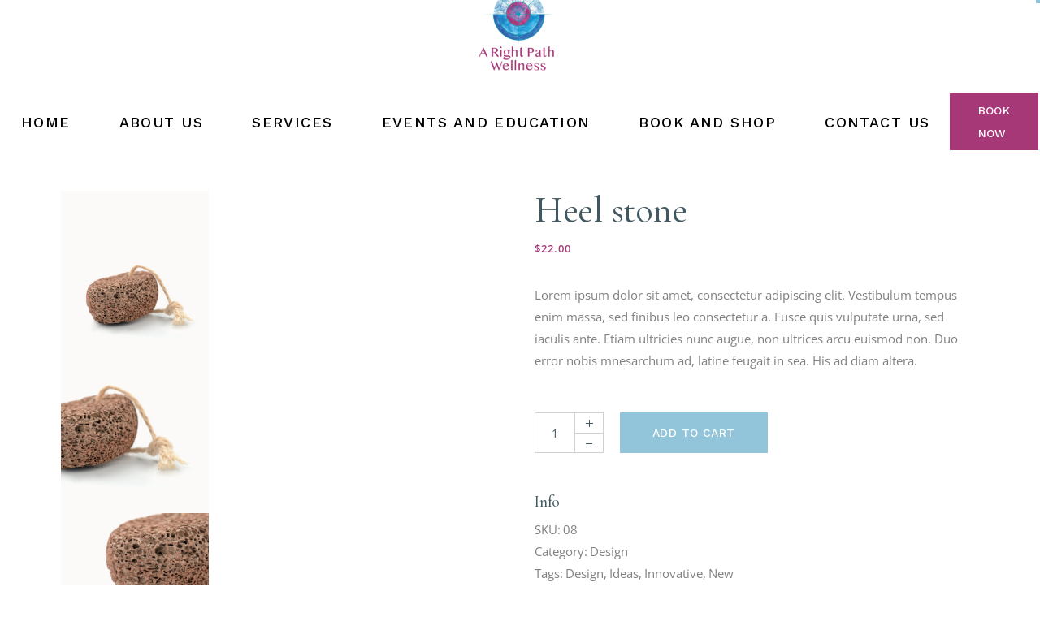

--- FILE ---
content_type: text/html; charset=UTF-8
request_url: https://arightpath.com/product/heel-stone/
body_size: 23617
content:
<!DOCTYPE html>
<html lang="en-US">
<head>
	<meta charset="UTF-8">
	<meta name="viewport" content="width=device-width, initial-scale=1, user-scalable=yes">
	<link rel="profile" href="https://gmpg.org/xfn/11">
	
	<meta name='robots' content='index, follow, max-image-preview:large, max-snippet:-1, max-video-preview:-1' />

            <script data-no-defer="1" data-ezscrex="false" data-cfasync="false" data-pagespeed-no-defer data-cookieconsent="ignore">
                var ctPublicFunctions = {"_ajax_nonce":"7715a3f841","_rest_nonce":"5c2784326c","_ajax_url":"\/wp-admin\/admin-ajax.php","_rest_url":"https:\/\/arightpath.com\/wp-json\/","data__cookies_type":"none","data__ajax_type":"rest","data__bot_detector_enabled":0,"data__frontend_data_log_enabled":1,"cookiePrefix":"","wprocket_detected":false,"host_url":"arightpath.com","text__ee_click_to_select":"Click to select the whole data","text__ee_original_email":"The complete one is","text__ee_got_it":"Got it","text__ee_blocked":"Blocked","text__ee_cannot_connect":"Cannot connect","text__ee_cannot_decode":"Can not decode email. Unknown reason","text__ee_email_decoder":"CleanTalk email decoder","text__ee_wait_for_decoding":"The magic is on the way!","text__ee_decoding_process":"Please wait a few seconds while we decode the contact data."}
            </script>
        
            <script data-no-defer="1" data-ezscrex="false" data-cfasync="false" data-pagespeed-no-defer data-cookieconsent="ignore">
                var ctPublic = {"_ajax_nonce":"7715a3f841","settings__forms__check_internal":"0","settings__forms__check_external":"0","settings__forms__force_protection":0,"settings__forms__search_test":"1","settings__forms__wc_add_to_cart":"0","settings__data__bot_detector_enabled":0,"settings__sfw__anti_crawler":0,"blog_home":"https:\/\/arightpath.com\/","pixel__setting":"3","pixel__enabled":false,"pixel__url":"https:\/\/moderate11-v4.cleantalk.org\/pixel\/3d0903c42f4057ac631b7fa95f25c13b.gif","data__email_check_before_post":"1","data__email_check_exist_post":1,"data__cookies_type":"none","data__key_is_ok":true,"data__visible_fields_required":true,"wl_brandname":"Anti-Spam by CleanTalk","wl_brandname_short":"CleanTalk","ct_checkjs_key":728234877,"emailEncoderPassKey":"1492eb28d1dcdf3cb75b0b0b81f527db","bot_detector_forms_excluded":"W10=","advancedCacheExists":false,"varnishCacheExists":false,"wc_ajax_add_to_cart":true,"theRealPerson":{"phrases":{"trpHeading":"The Real Person Badge!","trpContent1":"The commenter acts as a real person and verified as not a bot.","trpContent2":" Anti-Spam by CleanTalk","trpContentLearnMore":"Learn more"},"trpContentLink":"https:\/\/cleantalk.org\/help\/the-real-person?utm_id=&amp;utm_term=&amp;utm_source=admin_side&amp;utm_medium=trp_badge&amp;utm_content=trp_badge_link_click&amp;utm_campaign=apbct_links","imgPersonUrl":"https:\/\/arightpath.com\/wp-content\/plugins\/cleantalk-spam-protect\/css\/images\/real_user.svg","imgShieldUrl":"https:\/\/arightpath.com\/wp-content\/plugins\/cleantalk-spam-protect\/css\/images\/shield.svg"}}
            </script>
        
	<!-- This site is optimized with the Yoast SEO plugin v26.8 - https://yoast.com/product/yoast-seo-wordpress/ -->
	<title>Heel stone - A Right Path Wellness</title>
	<link rel="canonical" href="https://arightpath.com/product/heel-stone/" />
	<meta property="og:locale" content="en_US" />
	<meta property="og:type" content="article" />
	<meta property="og:title" content="Heel stone - A Right Path Wellness" />
	<meta property="og:description" content="Lorem ipsum dolor sit amet, consectetur adipiscing elit. Vestibulum tempus enim massa, sed finibus leo consectetur a. Fusce quis vulputate urna, sed iaculis ante. Etiam ultricies nunc augue, non ultrices arcu euismod non. Duo error nobis mnesarchum ad, latine feugait in sea. His ad diam altera." />
	<meta property="og:url" content="https://arightpath.com/product/heel-stone/" />
	<meta property="og:site_name" content="A Right Path Wellness" />
	<meta property="og:image" content="https://arightpath.com/wp-content/uploads/2020/09/shop-img8.jpg" />
	<meta property="og:image:width" content="800" />
	<meta property="og:image:height" content="944" />
	<meta property="og:image:type" content="image/jpeg" />
	<meta name="twitter:card" content="summary_large_image" />
	<script type="application/ld+json" class="yoast-schema-graph">{"@context":"https://schema.org","@graph":[{"@type":"WebPage","@id":"https://arightpath.com/product/heel-stone/","url":"https://arightpath.com/product/heel-stone/","name":"Heel stone - A Right Path Wellness","isPartOf":{"@id":"https://arightpath.com/#website"},"primaryImageOfPage":{"@id":"https://arightpath.com/product/heel-stone/#primaryimage"},"image":{"@id":"https://arightpath.com/product/heel-stone/#primaryimage"},"thumbnailUrl":"https://arightpath.com/wp-content/uploads/2020/09/shop-img8.jpg","datePublished":"2020-09-30T06:36:53+00:00","breadcrumb":{"@id":"https://arightpath.com/product/heel-stone/#breadcrumb"},"inLanguage":"en-US","potentialAction":[{"@type":"ReadAction","target":["https://arightpath.com/product/heel-stone/"]}]},{"@type":"ImageObject","inLanguage":"en-US","@id":"https://arightpath.com/product/heel-stone/#primaryimage","url":"https://arightpath.com/wp-content/uploads/2020/09/shop-img8.jpg","contentUrl":"https://arightpath.com/wp-content/uploads/2020/09/shop-img8.jpg","width":800,"height":944,"caption":"m"},{"@type":"BreadcrumbList","@id":"https://arightpath.com/product/heel-stone/#breadcrumb","itemListElement":[{"@type":"ListItem","position":1,"name":"Home","item":"https://arightpath.com/"},{"@type":"ListItem","position":2,"name":"Shop","item":"https://arightpath.com/?page_id=9660"},{"@type":"ListItem","position":3,"name":"Heel stone"}]},{"@type":"WebSite","@id":"https://arightpath.com/#website","url":"https://arightpath.com/","name":"A Right Path Wellness","description":"Health, Balance &amp; Transformation","publisher":{"@id":"https://arightpath.com/#organization"},"potentialAction":[{"@type":"SearchAction","target":{"@type":"EntryPoint","urlTemplate":"https://arightpath.com/?s={search_term_string}"},"query-input":{"@type":"PropertyValueSpecification","valueRequired":true,"valueName":"search_term_string"}}],"inLanguage":"en-US"},{"@type":"Organization","@id":"https://arightpath.com/#organization","name":"A Right Path Wellness","url":"https://arightpath.com/","logo":{"@type":"ImageObject","inLanguage":"en-US","@id":"https://arightpath.com/#/schema/logo/image/","url":"https://arightpath.com/wp-content/uploads/2023/04/ARPW_Logo_Vertical_NEW.png","contentUrl":"https://arightpath.com/wp-content/uploads/2023/04/ARPW_Logo_Vertical_NEW.png","width":1200,"height":900,"caption":"A Right Path Wellness"},"image":{"@id":"https://arightpath.com/#/schema/logo/image/"}}]}</script>
	<!-- / Yoast SEO plugin. -->


<link rel='dns-prefetch' href='//fonts.googleapis.com' />
<link rel='dns-prefetch' href='//www.googletagmanager.com' />
<link rel="alternate" type="application/rss+xml" title="A Right Path Wellness &raquo; Feed" href="https://arightpath.com/feed/" />
<link rel="alternate" type="application/rss+xml" title="A Right Path Wellness &raquo; Comments Feed" href="https://arightpath.com/comments/feed/" />
<link rel="alternate" type="application/rss+xml" title="A Right Path Wellness &raquo; Heel stone Comments Feed" href="https://arightpath.com/product/heel-stone/feed/" />
<link rel="alternate" title="oEmbed (JSON)" type="application/json+oembed" href="https://arightpath.com/wp-json/oembed/1.0/embed?url=https%3A%2F%2Farightpath.com%2Fproduct%2Fheel-stone%2F" />
<link rel="alternate" title="oEmbed (XML)" type="text/xml+oembed" href="https://arightpath.com/wp-json/oembed/1.0/embed?url=https%3A%2F%2Farightpath.com%2Fproduct%2Fheel-stone%2F&#038;format=xml" />
<style id='wp-img-auto-sizes-contain-inline-css' type='text/css'>
img:is([sizes=auto i],[sizes^="auto," i]){contain-intrinsic-size:3000px 1500px}
/*# sourceURL=wp-img-auto-sizes-contain-inline-css */
</style>
<link rel='stylesheet' id='genesis-blocks-style-css-css' href='https://arightpath.com/wp-content/plugins/genesis-blocks/dist/style-blocks.build.css?ver=1764949748' type='text/css' media='all' />
<link rel='stylesheet' id='sbi_styles-css' href='https://arightpath.com/wp-content/plugins/instagram-feed/css/sbi-styles.min.css?ver=6.10.0' type='text/css' media='all' />
<link rel='stylesheet' id='dripicons-css' href='https://arightpath.com/wp-content/plugins/reina-core/inc/icons/dripicons/assets/css/dripicons.min.css?ver=6.9' type='text/css' media='all' />
<link rel='stylesheet' id='elegant-icons-css' href='https://arightpath.com/wp-content/plugins/reina-core/inc/icons/elegant-icons/assets/css/elegant-icons.min.css?ver=6.9' type='text/css' media='all' />
<link rel='stylesheet' id='font-awesome-css' href='https://arightpath.com/wp-content/plugins/reina-core/inc/icons/font-awesome/assets/css/all.min.css?ver=6.9' type='text/css' media='all' />
<link rel='stylesheet' id='ionicons-css' href='https://arightpath.com/wp-content/plugins/reina-core/inc/icons/ionicons/assets/css/ionicons.min.css?ver=6.9' type='text/css' media='all' />
<link rel='stylesheet' id='linea-icons-css' href='https://arightpath.com/wp-content/plugins/reina-core/inc/icons/linea-icons/assets/css/linea-icons.min.css?ver=6.9' type='text/css' media='all' />
<link rel='stylesheet' id='linear-icons-css' href='https://arightpath.com/wp-content/plugins/reina-core/inc/icons/linear-icons/assets/css/linear-icons.min.css?ver=6.9' type='text/css' media='all' />
<link rel='stylesheet' id='material-icons-css' href='https://fonts.googleapis.com/icon?family=Material+Icons&#038;ver=6.9' type='text/css' media='all' />
<link rel='stylesheet' id='simple-line-icons-css' href='https://arightpath.com/wp-content/plugins/reina-core/inc/icons/simple-line-icons/assets/css/simple-line-icons.min.css?ver=6.9' type='text/css' media='all' />
<style id='wp-emoji-styles-inline-css' type='text/css'>

	img.wp-smiley, img.emoji {
		display: inline !important;
		border: none !important;
		box-shadow: none !important;
		height: 1em !important;
		width: 1em !important;
		margin: 0 0.07em !important;
		vertical-align: -0.1em !important;
		background: none !important;
		padding: 0 !important;
	}
/*# sourceURL=wp-emoji-styles-inline-css */
</style>
<style id='classic-theme-styles-inline-css' type='text/css'>
/*! This file is auto-generated */
.wp-block-button__link{color:#fff;background-color:#32373c;border-radius:9999px;box-shadow:none;text-decoration:none;padding:calc(.667em + 2px) calc(1.333em + 2px);font-size:1.125em}.wp-block-file__button{background:#32373c;color:#fff;text-decoration:none}
/*# sourceURL=/wp-includes/css/classic-themes.min.css */
</style>
<link rel='stylesheet' id='wp-components-css' href='https://arightpath.com/wp-includes/css/dist/components/style.min.css?ver=6.9' type='text/css' media='all' />
<link rel='stylesheet' id='wp-preferences-css' href='https://arightpath.com/wp-includes/css/dist/preferences/style.min.css?ver=6.9' type='text/css' media='all' />
<link rel='stylesheet' id='wp-block-editor-css' href='https://arightpath.com/wp-includes/css/dist/block-editor/style.min.css?ver=6.9' type='text/css' media='all' />
<link rel='stylesheet' id='popup-maker-block-library-style-css' href='https://arightpath.com/wp-content/plugins/popup-maker/dist/packages/block-library-style.css?ver=dbea705cfafe089d65f1' type='text/css' media='all' />
<style id='global-styles-inline-css' type='text/css'>
:root{--wp--preset--aspect-ratio--square: 1;--wp--preset--aspect-ratio--4-3: 4/3;--wp--preset--aspect-ratio--3-4: 3/4;--wp--preset--aspect-ratio--3-2: 3/2;--wp--preset--aspect-ratio--2-3: 2/3;--wp--preset--aspect-ratio--16-9: 16/9;--wp--preset--aspect-ratio--9-16: 9/16;--wp--preset--color--black: #000000;--wp--preset--color--cyan-bluish-gray: #abb8c3;--wp--preset--color--white: #ffffff;--wp--preset--color--pale-pink: #f78da7;--wp--preset--color--vivid-red: #cf2e2e;--wp--preset--color--luminous-vivid-orange: #ff6900;--wp--preset--color--luminous-vivid-amber: #fcb900;--wp--preset--color--light-green-cyan: #7bdcb5;--wp--preset--color--vivid-green-cyan: #00d084;--wp--preset--color--pale-cyan-blue: #8ed1fc;--wp--preset--color--vivid-cyan-blue: #0693e3;--wp--preset--color--vivid-purple: #9b51e0;--wp--preset--gradient--vivid-cyan-blue-to-vivid-purple: linear-gradient(135deg,rgb(6,147,227) 0%,rgb(155,81,224) 100%);--wp--preset--gradient--light-green-cyan-to-vivid-green-cyan: linear-gradient(135deg,rgb(122,220,180) 0%,rgb(0,208,130) 100%);--wp--preset--gradient--luminous-vivid-amber-to-luminous-vivid-orange: linear-gradient(135deg,rgb(252,185,0) 0%,rgb(255,105,0) 100%);--wp--preset--gradient--luminous-vivid-orange-to-vivid-red: linear-gradient(135deg,rgb(255,105,0) 0%,rgb(207,46,46) 100%);--wp--preset--gradient--very-light-gray-to-cyan-bluish-gray: linear-gradient(135deg,rgb(238,238,238) 0%,rgb(169,184,195) 100%);--wp--preset--gradient--cool-to-warm-spectrum: linear-gradient(135deg,rgb(74,234,220) 0%,rgb(151,120,209) 20%,rgb(207,42,186) 40%,rgb(238,44,130) 60%,rgb(251,105,98) 80%,rgb(254,248,76) 100%);--wp--preset--gradient--blush-light-purple: linear-gradient(135deg,rgb(255,206,236) 0%,rgb(152,150,240) 100%);--wp--preset--gradient--blush-bordeaux: linear-gradient(135deg,rgb(254,205,165) 0%,rgb(254,45,45) 50%,rgb(107,0,62) 100%);--wp--preset--gradient--luminous-dusk: linear-gradient(135deg,rgb(255,203,112) 0%,rgb(199,81,192) 50%,rgb(65,88,208) 100%);--wp--preset--gradient--pale-ocean: linear-gradient(135deg,rgb(255,245,203) 0%,rgb(182,227,212) 50%,rgb(51,167,181) 100%);--wp--preset--gradient--electric-grass: linear-gradient(135deg,rgb(202,248,128) 0%,rgb(113,206,126) 100%);--wp--preset--gradient--midnight: linear-gradient(135deg,rgb(2,3,129) 0%,rgb(40,116,252) 100%);--wp--preset--font-size--small: 13px;--wp--preset--font-size--medium: 20px;--wp--preset--font-size--large: 36px;--wp--preset--font-size--x-large: 42px;--wp--preset--spacing--20: 0.44rem;--wp--preset--spacing--30: 0.67rem;--wp--preset--spacing--40: 1rem;--wp--preset--spacing--50: 1.5rem;--wp--preset--spacing--60: 2.25rem;--wp--preset--spacing--70: 3.38rem;--wp--preset--spacing--80: 5.06rem;--wp--preset--shadow--natural: 6px 6px 9px rgba(0, 0, 0, 0.2);--wp--preset--shadow--deep: 12px 12px 50px rgba(0, 0, 0, 0.4);--wp--preset--shadow--sharp: 6px 6px 0px rgba(0, 0, 0, 0.2);--wp--preset--shadow--outlined: 6px 6px 0px -3px rgb(255, 255, 255), 6px 6px rgb(0, 0, 0);--wp--preset--shadow--crisp: 6px 6px 0px rgb(0, 0, 0);}:where(.is-layout-flex){gap: 0.5em;}:where(.is-layout-grid){gap: 0.5em;}body .is-layout-flex{display: flex;}.is-layout-flex{flex-wrap: wrap;align-items: center;}.is-layout-flex > :is(*, div){margin: 0;}body .is-layout-grid{display: grid;}.is-layout-grid > :is(*, div){margin: 0;}:where(.wp-block-columns.is-layout-flex){gap: 2em;}:where(.wp-block-columns.is-layout-grid){gap: 2em;}:where(.wp-block-post-template.is-layout-flex){gap: 1.25em;}:where(.wp-block-post-template.is-layout-grid){gap: 1.25em;}.has-black-color{color: var(--wp--preset--color--black) !important;}.has-cyan-bluish-gray-color{color: var(--wp--preset--color--cyan-bluish-gray) !important;}.has-white-color{color: var(--wp--preset--color--white) !important;}.has-pale-pink-color{color: var(--wp--preset--color--pale-pink) !important;}.has-vivid-red-color{color: var(--wp--preset--color--vivid-red) !important;}.has-luminous-vivid-orange-color{color: var(--wp--preset--color--luminous-vivid-orange) !important;}.has-luminous-vivid-amber-color{color: var(--wp--preset--color--luminous-vivid-amber) !important;}.has-light-green-cyan-color{color: var(--wp--preset--color--light-green-cyan) !important;}.has-vivid-green-cyan-color{color: var(--wp--preset--color--vivid-green-cyan) !important;}.has-pale-cyan-blue-color{color: var(--wp--preset--color--pale-cyan-blue) !important;}.has-vivid-cyan-blue-color{color: var(--wp--preset--color--vivid-cyan-blue) !important;}.has-vivid-purple-color{color: var(--wp--preset--color--vivid-purple) !important;}.has-black-background-color{background-color: var(--wp--preset--color--black) !important;}.has-cyan-bluish-gray-background-color{background-color: var(--wp--preset--color--cyan-bluish-gray) !important;}.has-white-background-color{background-color: var(--wp--preset--color--white) !important;}.has-pale-pink-background-color{background-color: var(--wp--preset--color--pale-pink) !important;}.has-vivid-red-background-color{background-color: var(--wp--preset--color--vivid-red) !important;}.has-luminous-vivid-orange-background-color{background-color: var(--wp--preset--color--luminous-vivid-orange) !important;}.has-luminous-vivid-amber-background-color{background-color: var(--wp--preset--color--luminous-vivid-amber) !important;}.has-light-green-cyan-background-color{background-color: var(--wp--preset--color--light-green-cyan) !important;}.has-vivid-green-cyan-background-color{background-color: var(--wp--preset--color--vivid-green-cyan) !important;}.has-pale-cyan-blue-background-color{background-color: var(--wp--preset--color--pale-cyan-blue) !important;}.has-vivid-cyan-blue-background-color{background-color: var(--wp--preset--color--vivid-cyan-blue) !important;}.has-vivid-purple-background-color{background-color: var(--wp--preset--color--vivid-purple) !important;}.has-black-border-color{border-color: var(--wp--preset--color--black) !important;}.has-cyan-bluish-gray-border-color{border-color: var(--wp--preset--color--cyan-bluish-gray) !important;}.has-white-border-color{border-color: var(--wp--preset--color--white) !important;}.has-pale-pink-border-color{border-color: var(--wp--preset--color--pale-pink) !important;}.has-vivid-red-border-color{border-color: var(--wp--preset--color--vivid-red) !important;}.has-luminous-vivid-orange-border-color{border-color: var(--wp--preset--color--luminous-vivid-orange) !important;}.has-luminous-vivid-amber-border-color{border-color: var(--wp--preset--color--luminous-vivid-amber) !important;}.has-light-green-cyan-border-color{border-color: var(--wp--preset--color--light-green-cyan) !important;}.has-vivid-green-cyan-border-color{border-color: var(--wp--preset--color--vivid-green-cyan) !important;}.has-pale-cyan-blue-border-color{border-color: var(--wp--preset--color--pale-cyan-blue) !important;}.has-vivid-cyan-blue-border-color{border-color: var(--wp--preset--color--vivid-cyan-blue) !important;}.has-vivid-purple-border-color{border-color: var(--wp--preset--color--vivid-purple) !important;}.has-vivid-cyan-blue-to-vivid-purple-gradient-background{background: var(--wp--preset--gradient--vivid-cyan-blue-to-vivid-purple) !important;}.has-light-green-cyan-to-vivid-green-cyan-gradient-background{background: var(--wp--preset--gradient--light-green-cyan-to-vivid-green-cyan) !important;}.has-luminous-vivid-amber-to-luminous-vivid-orange-gradient-background{background: var(--wp--preset--gradient--luminous-vivid-amber-to-luminous-vivid-orange) !important;}.has-luminous-vivid-orange-to-vivid-red-gradient-background{background: var(--wp--preset--gradient--luminous-vivid-orange-to-vivid-red) !important;}.has-very-light-gray-to-cyan-bluish-gray-gradient-background{background: var(--wp--preset--gradient--very-light-gray-to-cyan-bluish-gray) !important;}.has-cool-to-warm-spectrum-gradient-background{background: var(--wp--preset--gradient--cool-to-warm-spectrum) !important;}.has-blush-light-purple-gradient-background{background: var(--wp--preset--gradient--blush-light-purple) !important;}.has-blush-bordeaux-gradient-background{background: var(--wp--preset--gradient--blush-bordeaux) !important;}.has-luminous-dusk-gradient-background{background: var(--wp--preset--gradient--luminous-dusk) !important;}.has-pale-ocean-gradient-background{background: var(--wp--preset--gradient--pale-ocean) !important;}.has-electric-grass-gradient-background{background: var(--wp--preset--gradient--electric-grass) !important;}.has-midnight-gradient-background{background: var(--wp--preset--gradient--midnight) !important;}.has-small-font-size{font-size: var(--wp--preset--font-size--small) !important;}.has-medium-font-size{font-size: var(--wp--preset--font-size--medium) !important;}.has-large-font-size{font-size: var(--wp--preset--font-size--large) !important;}.has-x-large-font-size{font-size: var(--wp--preset--font-size--x-large) !important;}
:where(.wp-block-post-template.is-layout-flex){gap: 1.25em;}:where(.wp-block-post-template.is-layout-grid){gap: 1.25em;}
:where(.wp-block-term-template.is-layout-flex){gap: 1.25em;}:where(.wp-block-term-template.is-layout-grid){gap: 1.25em;}
:where(.wp-block-columns.is-layout-flex){gap: 2em;}:where(.wp-block-columns.is-layout-grid){gap: 2em;}
:root :where(.wp-block-pullquote){font-size: 1.5em;line-height: 1.6;}
/*# sourceURL=global-styles-inline-css */
</style>
<link rel='stylesheet' id='cleantalk-public-css-css' href='https://arightpath.com/wp-content/plugins/cleantalk-spam-protect/css/cleantalk-public.min.css?ver=6.71.1_1769442528' type='text/css' media='all' />
<link rel='stylesheet' id='cleantalk-email-decoder-css-css' href='https://arightpath.com/wp-content/plugins/cleantalk-spam-protect/css/cleantalk-email-decoder.min.css?ver=6.71.1_1769442528' type='text/css' media='all' />
<link rel='stylesheet' id='cleantalk-trp-css-css' href='https://arightpath.com/wp-content/plugins/cleantalk-spam-protect/css/cleantalk-trp.min.css?ver=6.71.1_1769442528' type='text/css' media='all' />
<link rel='stylesheet' id='contact-form-7-css' href='https://arightpath.com/wp-content/plugins/contact-form-7/includes/css/styles.css?ver=6.1.4' type='text/css' media='all' />
<link rel='stylesheet' id='timetable_sf_style-css' href='https://arightpath.com/wp-content/plugins/timetable/style/superfish.css?ver=6.9' type='text/css' media='all' />
<link rel='stylesheet' id='timetable_gtip2_style-css' href='https://arightpath.com/wp-content/plugins/timetable/style/jquery.qtip.css?ver=6.9' type='text/css' media='all' />
<link rel='stylesheet' id='timetable_style-css' href='https://arightpath.com/wp-content/plugins/timetable/style/style.css?ver=6.9' type='text/css' media='all' />
<link rel='stylesheet' id='timetable_event_template-css' href='https://arightpath.com/wp-content/plugins/timetable/style/event_template.css?ver=6.9' type='text/css' media='all' />
<link rel='stylesheet' id='timetable_responsive_style-css' href='https://arightpath.com/wp-content/plugins/timetable/style/responsive.css?ver=6.9' type='text/css' media='all' />
<link rel='stylesheet' id='timetable_font_lato-css' href='//fonts.googleapis.com/css?family=Lato%3A400%2C700&#038;ver=6.9' type='text/css' media='all' />
<style id='woocommerce-inline-inline-css' type='text/css'>
.woocommerce form .form-row .required { visibility: visible; }
/*# sourceURL=woocommerce-inline-inline-css */
</style>
<link rel='stylesheet' id='qi-addons-for-elementor-grid-style-css' href='https://arightpath.com/wp-content/plugins/qi-addons-for-elementor/assets/css/grid.min.css?ver=1.9.5' type='text/css' media='all' />
<link rel='stylesheet' id='qi-addons-for-elementor-helper-parts-style-css' href='https://arightpath.com/wp-content/plugins/qi-addons-for-elementor/assets/css/helper-parts.min.css?ver=1.9.5' type='text/css' media='all' />
<link rel='stylesheet' id='qi-addons-for-elementor-style-css' href='https://arightpath.com/wp-content/plugins/qi-addons-for-elementor/assets/css/main.min.css?ver=1.9.5' type='text/css' media='all' />
<link rel='stylesheet' id='select2-css' href='https://arightpath.com/wp-content/plugins/woocommerce/assets/css/select2.css?ver=10.4.3' type='text/css' media='all' />
<link rel='stylesheet' id='reina-core-dashboard-style-css' href='https://arightpath.com/wp-content/plugins/reina-core/inc/core-dashboard/assets/css/core-dashboard.min.css?ver=6.9' type='text/css' media='all' />
<link rel='stylesheet' id='perfect-scrollbar-css' href='https://arightpath.com/wp-content/plugins/reina-core/assets/plugins/perfect-scrollbar/perfect-scrollbar.css?ver=6.9' type='text/css' media='all' />
<link rel='stylesheet' id='swiper-css' href='https://arightpath.com/wp-content/plugins/qi-addons-for-elementor/assets/plugins/swiper/8.4.5/swiper.min.css?ver=8.4.5' type='text/css' media='all' />
<link rel='stylesheet' id='reina-main-css' href='https://arightpath.com/wp-content/themes/reina/assets/css/main.min.css?ver=6.9' type='text/css' media='all' />
<link rel='stylesheet' id='reina-core-style-css' href='https://arightpath.com/wp-content/plugins/reina-core/assets/css/reina-core.min.css?ver=6.9' type='text/css' media='all' />
<link rel='stylesheet' id='reina-child-style-css' href='https://arightpath.com/wp-content/themes/reina-child/style.css?ver=6.9' type='text/css' media='all' />
<link rel='stylesheet' id='magnific-popup-css' href='https://arightpath.com/wp-content/themes/reina/assets/plugins/magnific-popup/magnific-popup.css?ver=6.9' type='text/css' media='all' />
<link rel='stylesheet' id='reina-google-fonts-css' href='https://fonts.googleapis.com/css?family=Cormorant%3A300%2C400%2C500%2C600%2C700%7CCormorant+Garamond%3A300%2C400%2C500%2C600%2C700%7COpen+Sans%3A300%2C400%2C500%2C600%2C700%7CWork+Sans%3A300%2C400%2C500%2C600%2C700&#038;subset=latin-ext&#038;display=swap&#038;ver=1.0.0' type='text/css' media='all' />
<link rel='stylesheet' id='reina-style-css' href='https://arightpath.com/wp-content/themes/reina/style.css?ver=6.9' type='text/css' media='all' />
<style id='reina-style-inline-css' type='text/css'>
#qodef-page-footer-top-area .widget { margin-bottom: 4px;}.qodef-fullscreen-menu > ul > li > a { color: #ffffff;font-style: normal;}#qodef-page-inner { padding: 85px 0px 90px 0px;}@media only screen and (max-width: 1024px) { #qodef-page-inner { padding: 85px 0px 90px 0px;}}.qodef-h1 a:hover, h1 a:hover, .qodef-h2 a:hover, h2 a:hover, .qodef-h3 a:hover, h3 a:hover, .qodef-h4 a:hover, h4 a:hover, .qodef-h5 a:hover, h5 a:hover, .qodef-h6 a:hover, h6 a:hover, a, p a, .qodef-theme-button:hover, .swiper-button-next:hover:after, .swiper-button-prev:hover:after, #qodef-page-header .widget_icl_lang_sel_widget .wpml-ls-legacy-dropdown .wpml-ls-item-toggle:hover, #qodef-page-header .widget_icl_lang_sel_widget .wpml-ls-legacy-dropdown-click .wpml-ls-item-toggle:hover, .qodef-header--light:not(.qodef-header--sticky-display) #qodef-page-header .widget_icl_lang_sel_widget .wpml-ls-legacy-dropdown .wpml-ls-item-toggle:hover, .qodef-header--light:not(.qodef-header--sticky-display) #qodef-page-header .widget_icl_lang_sel_widget .wpml-ls-legacy-dropdown-click .wpml-ls-item-toggle:hover, .qodef-sticky-header--light #qodef-page-header .widget_icl_lang_sel_widget .wpml-ls-legacy-dropdown .wpml-ls-item-toggle:hover, .qodef-sticky-header--light #qodef-page-header .widget_icl_lang_sel_widget .wpml-ls-legacy-dropdown-click .wpml-ls-item-toggle:hover, .qodef-header--dark:not(.qodef-header--sticky-display) #qodef-page-header .widget_icl_lang_sel_widget .wpml-ls-legacy-dropdown .wpml-ls-item-toggle:hover, .qodef-header--dark:not(.qodef-header--sticky-display) #qodef-page-header .widget_icl_lang_sel_widget .wpml-ls-legacy-dropdown-click .wpml-ls-item-toggle:hover, .qodef-sticky-header--dark #qodef-page-header .widget_icl_lang_sel_widget .wpml-ls-legacy-dropdown .wpml-ls-item-toggle:hover, .qodef-sticky-header--dark #qodef-page-header .widget_icl_lang_sel_widget .wpml-ls-legacy-dropdown-click .wpml-ls-item-toggle:hover, #qodef-page-header .widget_icl_lang_sel_widget .wpml-ls-legacy-dropdown .wpml-ls-sub-menu .wpml-ls-item a:hover, #qodef-page-header .widget_icl_lang_sel_widget .wpml-ls-legacy-dropdown-click .wpml-ls-sub-menu .wpml-ls-item a:hover, #qodef-page-header .widget_icl_lang_sel_widget .wpml-ls-legacy-list-horizontal ul li a:hover, .qodef-header--light:not(.qodef-header--sticky-display) #qodef-page-header .widget_icl_lang_sel_widget .wpml-ls-legacy-list-horizontal ul li a:hover, .qodef-sticky-header--light #qodef-page-header .widget_icl_lang_sel_widget .wpml-ls-legacy-list-horizontal ul li a:hover, .qodef-header--dark:not(.qodef-header--sticky-display) #qodef-page-header .widget_icl_lang_sel_widget .wpml-ls-legacy-list-horizontal ul li a:hover, .qodef-sticky-header--dark #qodef-page-header .widget_icl_lang_sel_widget .wpml-ls-legacy-list-horizontal ul li a:hover, #qodef-page-header .widget_icl_lang_sel_widget .wpml-ls-legacy-list-vertical ul li a:hover, .qodef-header--light:not(.qodef-header--sticky-display) #qodef-page-header .widget_icl_lang_sel_widget .wpml-ls-legacy-list-vertical ul li a:hover, .qodef-sticky-header--light #qodef-page-header .widget_icl_lang_sel_widget .wpml-ls-legacy-list-vertical ul li a:hover, .qodef-header--dark:not(.qodef-header--sticky-display) #qodef-page-header .widget_icl_lang_sel_widget .wpml-ls-legacy-list-vertical ul li a:hover, .qodef-sticky-header--dark #qodef-page-header .widget_icl_lang_sel_widget .wpml-ls-legacy-list-vertical ul li a:hover, #qodef-page-mobile-header .widget_icl_lang_sel_widget .wpml-ls-legacy-dropdown .wpml-ls-item-toggle:hover, #qodef-page-mobile-header .widget_icl_lang_sel_widget .wpml-ls-legacy-dropdown-click .wpml-ls-item-toggle:hover, .qodef-header--light:not(.qodef-header--sticky-display) #qodef-page-mobile-header .widget_icl_lang_sel_widget .wpml-ls-legacy-dropdown .wpml-ls-item-toggle:hover, .qodef-header--light:not(.qodef-header--sticky-display) #qodef-page-mobile-header .widget_icl_lang_sel_widget .wpml-ls-legacy-dropdown-click .wpml-ls-item-toggle:hover, .qodef-sticky-header--light #qodef-page-mobile-header .widget_icl_lang_sel_widget .wpml-ls-legacy-dropdown .wpml-ls-item-toggle:hover, .qodef-sticky-header--light #qodef-page-mobile-header .widget_icl_lang_sel_widget .wpml-ls-legacy-dropdown-click .wpml-ls-item-toggle:hover, .qodef-header--dark:not(.qodef-header--sticky-display) #qodef-page-mobile-header .widget_icl_lang_sel_widget .wpml-ls-legacy-dropdown .wpml-ls-item-toggle:hover, .qodef-header--dark:not(.qodef-header--sticky-display) #qodef-page-mobile-header .widget_icl_lang_sel_widget .wpml-ls-legacy-dropdown-click .wpml-ls-item-toggle:hover, .qodef-sticky-header--dark #qodef-page-mobile-header .widget_icl_lang_sel_widget .wpml-ls-legacy-dropdown .wpml-ls-item-toggle:hover, .qodef-sticky-header--dark #qodef-page-mobile-header .widget_icl_lang_sel_widget .wpml-ls-legacy-dropdown-click .wpml-ls-item-toggle:hover, #qodef-page-mobile-header .widget_icl_lang_sel_widget .wpml-ls-legacy-dropdown .wpml-ls-sub-menu .wpml-ls-item a:hover, #qodef-page-mobile-header .widget_icl_lang_sel_widget .wpml-ls-legacy-dropdown-click .wpml-ls-sub-menu .wpml-ls-item a:hover, #qodef-page-mobile-header .widget_icl_lang_sel_widget .wpml-ls-legacy-list-horizontal ul li a:hover, .qodef-header--light:not(.qodef-header--sticky-display) #qodef-page-mobile-header .widget_icl_lang_sel_widget .wpml-ls-legacy-list-horizontal ul li a:hover, .qodef-sticky-header--light #qodef-page-mobile-header .widget_icl_lang_sel_widget .wpml-ls-legacy-list-horizontal ul li a:hover, .qodef-header--dark:not(.qodef-header--sticky-display) #qodef-page-mobile-header .widget_icl_lang_sel_widget .wpml-ls-legacy-list-horizontal ul li a:hover, .qodef-sticky-header--dark #qodef-page-mobile-header .widget_icl_lang_sel_widget .wpml-ls-legacy-list-horizontal ul li a:hover, #qodef-page-mobile-header .widget_icl_lang_sel_widget .wpml-ls-legacy-list-vertical ul li a:hover, .qodef-header--light:not(.qodef-header--sticky-display) #qodef-page-mobile-header .widget_icl_lang_sel_widget .wpml-ls-legacy-list-vertical ul li a:hover, .qodef-sticky-header--light #qodef-page-mobile-header .widget_icl_lang_sel_widget .wpml-ls-legacy-list-vertical ul li a:hover, .qodef-header--dark:not(.qodef-header--sticky-display) #qodef-page-mobile-header .widget_icl_lang_sel_widget .wpml-ls-legacy-list-vertical ul li a:hover, .qodef-sticky-header--dark #qodef-page-mobile-header .widget_icl_lang_sel_widget .wpml-ls-legacy-list-vertical ul li a:hover, #qodef-top-area .widget_icl_lang_sel_widget .wpml-ls-legacy-dropdown .wpml-ls-item-toggle:hover, #qodef-top-area .widget_icl_lang_sel_widget .wpml-ls-legacy-dropdown-click .wpml-ls-item-toggle:hover, .qodef-header--light:not(.qodef-header--sticky-display) #qodef-top-area .widget_icl_lang_sel_widget .wpml-ls-legacy-dropdown .wpml-ls-item-toggle:hover, .qodef-header--light:not(.qodef-header--sticky-display) #qodef-top-area .widget_icl_lang_sel_widget .wpml-ls-legacy-dropdown-click .wpml-ls-item-toggle:hover, .qodef-sticky-header--light #qodef-top-area .widget_icl_lang_sel_widget .wpml-ls-legacy-dropdown .wpml-ls-item-toggle:hover, .qodef-sticky-header--light #qodef-top-area .widget_icl_lang_sel_widget .wpml-ls-legacy-dropdown-click .wpml-ls-item-toggle:hover, .qodef-header--dark:not(.qodef-header--sticky-display) #qodef-top-area .widget_icl_lang_sel_widget .wpml-ls-legacy-dropdown .wpml-ls-item-toggle:hover, .qodef-header--dark:not(.qodef-header--sticky-display) #qodef-top-area .widget_icl_lang_sel_widget .wpml-ls-legacy-dropdown-click .wpml-ls-item-toggle:hover, .qodef-sticky-header--dark #qodef-top-area .widget_icl_lang_sel_widget .wpml-ls-legacy-dropdown .wpml-ls-item-toggle:hover, .qodef-sticky-header--dark #qodef-top-area .widget_icl_lang_sel_widget .wpml-ls-legacy-dropdown-click .wpml-ls-item-toggle:hover, #qodef-top-area .widget_icl_lang_sel_widget .wpml-ls-legacy-dropdown .wpml-ls-sub-menu .wpml-ls-item a:hover, #qodef-top-area .widget_icl_lang_sel_widget .wpml-ls-legacy-dropdown-click .wpml-ls-sub-menu .wpml-ls-item a:hover, #qodef-top-area .widget_icl_lang_sel_widget .wpml-ls-legacy-list-horizontal ul li a:hover, .qodef-header--light:not(.qodef-header--sticky-display) #qodef-top-area .widget_icl_lang_sel_widget .wpml-ls-legacy-list-horizontal ul li a:hover, .qodef-sticky-header--light #qodef-top-area .widget_icl_lang_sel_widget .wpml-ls-legacy-list-horizontal ul li a:hover, .qodef-header--dark:not(.qodef-header--sticky-display) #qodef-top-area .widget_icl_lang_sel_widget .wpml-ls-legacy-list-horizontal ul li a:hover, .qodef-sticky-header--dark #qodef-top-area .widget_icl_lang_sel_widget .wpml-ls-legacy-list-horizontal ul li a:hover, #qodef-top-area .widget_icl_lang_sel_widget .wpml-ls-legacy-list-vertical ul li a:hover, .qodef-header--light:not(.qodef-header--sticky-display) #qodef-top-area .widget_icl_lang_sel_widget .wpml-ls-legacy-list-vertical ul li a:hover, .qodef-sticky-header--light #qodef-top-area .widget_icl_lang_sel_widget .wpml-ls-legacy-list-vertical ul li a:hover, .qodef-header--dark:not(.qodef-header--sticky-display) #qodef-top-area .widget_icl_lang_sel_widget .wpml-ls-legacy-list-vertical ul li a:hover, .qodef-sticky-header--dark #qodef-top-area .widget_icl_lang_sel_widget .wpml-ls-legacy-list-vertical ul li a:hover, #qodef-page-sidebar .widget_icl_lang_sel_widget .wpml-ls-legacy-dropdown .wpml-ls-item-toggle:hover, #qodef-page-sidebar .widget_icl_lang_sel_widget .wpml-ls-legacy-dropdown-click .wpml-ls-item-toggle:hover, .qodef-header--light:not(.qodef-header--sticky-display) #qodef-page-sidebar .widget_icl_lang_sel_widget .wpml-ls-legacy-dropdown .wpml-ls-item-toggle:hover, .qodef-header--light:not(.qodef-header--sticky-display) #qodef-page-sidebar .widget_icl_lang_sel_widget .wpml-ls-legacy-dropdown-click .wpml-ls-item-toggle:hover, .qodef-sticky-header--light #qodef-page-sidebar .widget_icl_lang_sel_widget .wpml-ls-legacy-dropdown .wpml-ls-item-toggle:hover, .qodef-sticky-header--light #qodef-page-sidebar .widget_icl_lang_sel_widget .wpml-ls-legacy-dropdown-click .wpml-ls-item-toggle:hover, .qodef-header--dark:not(.qodef-header--sticky-display) #qodef-page-sidebar .widget_icl_lang_sel_widget .wpml-ls-legacy-dropdown .wpml-ls-item-toggle:hover, .qodef-header--dark:not(.qodef-header--sticky-display) #qodef-page-sidebar .widget_icl_lang_sel_widget .wpml-ls-legacy-dropdown-click .wpml-ls-item-toggle:hover, .qodef-sticky-header--dark #qodef-page-sidebar .widget_icl_lang_sel_widget .wpml-ls-legacy-dropdown .wpml-ls-item-toggle:hover, .qodef-sticky-header--dark #qodef-page-sidebar .widget_icl_lang_sel_widget .wpml-ls-legacy-dropdown-click .wpml-ls-item-toggle:hover, #qodef-page-sidebar .widget_icl_lang_sel_widget .wpml-ls-legacy-dropdown .wpml-ls-sub-menu .wpml-ls-item a:hover, #qodef-page-sidebar .widget_icl_lang_sel_widget .wpml-ls-legacy-dropdown-click .wpml-ls-sub-menu .wpml-ls-item a:hover, #qodef-page-sidebar .widget_icl_lang_sel_widget .wpml-ls-legacy-list-horizontal ul li a:hover, .qodef-header--light:not(.qodef-header--sticky-display) #qodef-page-sidebar .widget_icl_lang_sel_widget .wpml-ls-legacy-list-horizontal ul li a:hover, .qodef-sticky-header--light #qodef-page-sidebar .widget_icl_lang_sel_widget .wpml-ls-legacy-list-horizontal ul li a:hover, .qodef-header--dark:not(.qodef-header--sticky-display) #qodef-page-sidebar .widget_icl_lang_sel_widget .wpml-ls-legacy-list-horizontal ul li a:hover, .qodef-sticky-header--dark #qodef-page-sidebar .widget_icl_lang_sel_widget .wpml-ls-legacy-list-horizontal ul li a:hover, #qodef-page-sidebar .widget_icl_lang_sel_widget .wpml-ls-legacy-list-vertical ul li a:hover, .qodef-header--light:not(.qodef-header--sticky-display) #qodef-page-sidebar .widget_icl_lang_sel_widget .wpml-ls-legacy-list-vertical ul li a:hover, .qodef-sticky-header--light #qodef-page-sidebar .widget_icl_lang_sel_widget .wpml-ls-legacy-list-vertical ul li a:hover, .qodef-header--dark:not(.qodef-header--sticky-display) #qodef-page-sidebar .widget_icl_lang_sel_widget .wpml-ls-legacy-list-vertical ul li a:hover, .qodef-sticky-header--dark #qodef-page-sidebar .widget_icl_lang_sel_widget .wpml-ls-legacy-list-vertical ul li a:hover, #qodef-page-footer .widget_icl_lang_sel_widget .wpml-ls-legacy-dropdown .wpml-ls-item-toggle:hover, #qodef-page-footer .widget_icl_lang_sel_widget .wpml-ls-legacy-dropdown-click .wpml-ls-item-toggle:hover, .qodef-header--light:not(.qodef-header--sticky-display) #qodef-page-footer .widget_icl_lang_sel_widget .wpml-ls-legacy-dropdown .wpml-ls-item-toggle:hover, .qodef-header--light:not(.qodef-header--sticky-display) #qodef-page-footer .widget_icl_lang_sel_widget .wpml-ls-legacy-dropdown-click .wpml-ls-item-toggle:hover, .qodef-sticky-header--light #qodef-page-footer .widget_icl_lang_sel_widget .wpml-ls-legacy-dropdown .wpml-ls-item-toggle:hover, .qodef-sticky-header--light #qodef-page-footer .widget_icl_lang_sel_widget .wpml-ls-legacy-dropdown-click .wpml-ls-item-toggle:hover, .qodef-header--dark:not(.qodef-header--sticky-display) #qodef-page-footer .widget_icl_lang_sel_widget .wpml-ls-legacy-dropdown .wpml-ls-item-toggle:hover, .qodef-header--dark:not(.qodef-header--sticky-display) #qodef-page-footer .widget_icl_lang_sel_widget .wpml-ls-legacy-dropdown-click .wpml-ls-item-toggle:hover, .qodef-sticky-header--dark #qodef-page-footer .widget_icl_lang_sel_widget .wpml-ls-legacy-dropdown .wpml-ls-item-toggle:hover, .qodef-sticky-header--dark #qodef-page-footer .widget_icl_lang_sel_widget .wpml-ls-legacy-dropdown-click .wpml-ls-item-toggle:hover, #qodef-page-footer .widget_icl_lang_sel_widget .wpml-ls-legacy-dropdown .wpml-ls-sub-menu .wpml-ls-item a:hover, #qodef-page-footer .widget_icl_lang_sel_widget .wpml-ls-legacy-dropdown-click .wpml-ls-sub-menu .wpml-ls-item a:hover, #qodef-page-footer .widget_icl_lang_sel_widget .wpml-ls-legacy-list-horizontal ul li a:hover, .qodef-header--light:not(.qodef-header--sticky-display) #qodef-page-footer .widget_icl_lang_sel_widget .wpml-ls-legacy-list-horizontal ul li a:hover, .qodef-sticky-header--light #qodef-page-footer .widget_icl_lang_sel_widget .wpml-ls-legacy-list-horizontal ul li a:hover, .qodef-header--dark:not(.qodef-header--sticky-display) #qodef-page-footer .widget_icl_lang_sel_widget .wpml-ls-legacy-list-horizontal ul li a:hover, .qodef-sticky-header--dark #qodef-page-footer .widget_icl_lang_sel_widget .wpml-ls-legacy-list-horizontal ul li a:hover, #qodef-page-footer .widget_icl_lang_sel_widget .wpml-ls-legacy-list-vertical ul li a:hover, .qodef-header--light:not(.qodef-header--sticky-display) #qodef-page-footer .widget_icl_lang_sel_widget .wpml-ls-legacy-list-vertical ul li a:hover, .qodef-sticky-header--light #qodef-page-footer .widget_icl_lang_sel_widget .wpml-ls-legacy-list-vertical ul li a:hover, .qodef-header--dark:not(.qodef-header--sticky-display) #qodef-page-footer .widget_icl_lang_sel_widget .wpml-ls-legacy-list-vertical ul li a:hover, .qodef-sticky-header--dark #qodef-page-footer .widget_icl_lang_sel_widget .wpml-ls-legacy-list-vertical ul li a:hover, #qodef-top-area #qodef-top-area-inner.qodef-skin--light .wpml-ls-legacy-dropdown .wpml-ls-sub-menu .wpml-ls-item a:hover, #qodef-top-area #qodef-top-area-inner.qodef-skin--light .wpml-ls-legacy-dropdown-click .wpml-ls-sub-menu .wpml-ls-item a:hover, .qodef-blog .qodef-blog-item .qodef-e-info .qodef-e-info-item, .qodef-blog .qodef-blog-item.format-quote .qodef-e-quote-author, .qodef-blog.qodef-skin--light .qodef-blog-item .qodef-e-title-link:hover, .qodef-blog.qodef-skin--light .qodef-blog-item .qodef-e-info .qodef-e-info-item a:hover, .wp-block-button.is-style-outline .wp-block-button__link .qodef-m-background, .wp-block-file, .qodef-single-links>span:not(.qodef-m-single-links-title), .qodef-search .qodef-search-form .qodef-search-form-button:hover, .widget[class*="_search"] button:hover, #qodef-page-footer .widget[class*="_search"] button:hover, .qodef-footer--dark #qodef-page-footer .widget[class*="_search"] button:hover, #qodef-woo-page .qodef-woo-product-mark, .qodef-woo-shortcode .qodef-woo-product-mark, #qodef-woo-page .qodef-woo-ratings .qodef-m-star, .qodef-woo-shortcode .qodef-woo-ratings .qodef-m-star, #qodef-woo-page .price, .qodef-woo-shortcode .price, #qodef-woo-page .qodef-quantity-buttons .qodef-quantity-minus:hover, #qodef-woo-page .qodef-quantity-buttons .qodef-quantity-plus:hover, #qodef-woo-page.qodef--single #review_form .comment-form-rating a, .widget.woocommerce .qodef-woo-ratings .qodef-m-star, .widget.woocommerce .price, body[class*=qodef-blog] #qodef-media .qodef-e-info .qodef-e-info-item, .qodef-fullscreen-menu>ul>li>a:hover, .qodef-fullscreen-menu>ul>li.current-menu-ancestor>a, .qodef-fullscreen-menu>ul>li.current-menu-item>a, .qodef-fullscreen-menu--opened .qodef-fullscreen-menu-opener:hover, #qodef-top-area .widget a:hover, #qodef-multiple-map-notice, .qodef-map-marker-holder .qodef-info-window-inner .qodef-info-window-link:hover~.qodef-info-window-details .qodef-info-window-title, body .booked-modal .bm-window .cf-block input.textfield, #qodef-top-area .qodef-woo-dropdown-cart .qodef-woo-dropdown-items a:hover, .qodef-woo-dropdown-cart .woocommerce-Price-amount, .qodef-woo-dropdown-cart .qodef-e-remove:hover, .qodef-woo-dropdown-cart .qodef-m-order-label, .qodef-testimonials-list .qodef-e-author, .qodef-search-cover-form .qodef-m-form-field, .qodef-search-cover-form .qodef-m-form-field:focus, .qodef-fullscreen-search-holder .qodef-m-form-submit:hover, .qodef-search-minimal-form .qodef-m-close:hover, .qodef-button.qodef-layout--outlined .qodef-m-background, .qodef-image-with-text .qodef-m-tagline, .qodef-pricing-table .qodef-m-featured-title, #qodef-page-spinner .qodef-m-inner, #qodef-page-spinner.qodef-layout--predefined-svg .qodef-m-predefined .qodef-loading-tagline, .widget.widget_reina_core_social_icons_group .qodef-icon-holder a:hover, .qodef-working-hours-list .qodef-e-time.qodef--closed { color: #a73877;}.wp-block-cover-image h1 a:hover, .wp-block-cover-image h2 a:hover, .wp-block-cover-image h3 a:hover, .wp-block-cover-image h4 a:hover, .wp-block-cover-image h5 a:hover, .wp-block-cover-image h6 a:hover, .wp-block-cover-image p a:hover, .wp-block-cover h1 a:hover, .wp-block-cover h2 a:hover, .wp-block-cover h3 a:hover, .wp-block-cover h4 a:hover, .wp-block-cover h5 a:hover, .wp-block-cover h6 a:hover, .wp-block-cover p a:hover, body[class*=qodef-blog] #qodef-media.qodef-skin--dark .qodef-e-tagline, .qodef-timetable--predefined .tt_navigation_wrapper .tt_navigation_cell .tt_tabs_navigation li.ui-state-active a, .qodef-timetable--predefined .tt_navigation_wrapper .tt_navigation_cell .tt_tabs_navigation li.ui-state-hover a, .qodef-timetable--predefined .tt_responsive .tt_timetable.small .box_header { color: #a73877!important;}.swiper-pagination-bullets .swiper-pagination-bullet.swiper-pagination-bullet-active:after, .swiper-pagination-bullets .swiper-pagination-bullet:hover:after, #qodef-back-to-top .qodef-back-to-top-icon:before, .qodef-places-geo-radius .noUi-target .noUi-connect, .qodef-places-geo-radius .noUi-target .noUi-handle, .qodef-follow-info-holder .qodef-follow-info-title, .qodef-follow-info-holder .qodef-follow-info-category, .qodef-icon-holder.qodef-layout--circle, .qodef-icon-holder.qodef-layout--square, .qodef-preview-slider ul.slick-dots li.slick-active:before, .qodef-preview-slider ul.slick-dots li:hover:before, #qodef-page-spinner.qodef-layout--progress-bar .qodef-m-spinner-line-front, .widget.widget_reina_core_social_icons_group .qodef-icon-holder.qodef-layout--circle:hover { background-color: #a73877;}.qodef-booked-appointments .booked-profile-appt-list .appt-block.pending .status-block, .qodef-booked-calendar .booked-calendar-wrap table.booked-calendar thead, .qodef-booked-calendar .booked-calendar-wrap table.booked-calendar tbody { background-color: #a73877!important;}#qodef-back-to-top .qodef-back-to-top-icon:before, .qodef-pricing-table { border-color: #a73877;}.qodef-booked-calendar .booked-calendar-wrap table.booked-calendar td.today.prev-date .date { border-color: #a73877!important;}.qodef-header-sticky { border-bottom: 1px solid #d1d1d1;border-color: #efefef;}.qodef-header-navigation> ul > li > a { color: #000000;font-size: 18px;}.qodef-header-navigation> ul > li > a:hover { color: #a73877;}.qodef-header-navigation> ul > li.current-menu-ancestor > a, .qodef-header-navigation> ul > li.current-menu-item > a { color: #a73877;}.qodef-side-area-opener { color: #405861;}#qodef-side-area-close { color: #405861;}#qodef-side-area { background-color: #f8f6f4;width: 400px;right: -400px;}.qodef-page-title { height: 183px;}
/*# sourceURL=reina-style-inline-css */
</style>
<link rel='stylesheet' id='flick-css' href='https://arightpath.com/wp-content/plugins/mailchimp/assets/css/flick/flick.css?ver=2.0.0' type='text/css' media='all' />
<link rel='stylesheet' id='mailchimp_sf_main_css-css' href='https://arightpath.com/wp-content/plugins/mailchimp/assets/css/frontend.css?ver=2.0.0' type='text/css' media='all' />
<link rel='stylesheet' id='reina-core-elementor-css' href='https://arightpath.com/wp-content/plugins/reina-core/inc/plugins/elementor/assets/css/elementor.min.css?ver=6.9' type='text/css' media='all' />
<link rel='stylesheet' id='elementor-icons-css' href='https://arightpath.com/wp-content/plugins/elementor/assets/lib/eicons/css/elementor-icons.min.css?ver=5.46.0' type='text/css' media='all' />
<link rel='stylesheet' id='elementor-frontend-css' href='https://arightpath.com/wp-content/plugins/elementor/assets/css/frontend.min.css?ver=3.34.4' type='text/css' media='all' />
<link rel='stylesheet' id='elementor-post-7-css' href='https://arightpath.com/wp-content/uploads/elementor/css/post-7.css?ver=1769745327' type='text/css' media='all' />
<link rel='stylesheet' id='sbistyles-css' href='https://arightpath.com/wp-content/plugins/instagram-feed/css/sbi-styles.min.css?ver=6.10.0' type='text/css' media='all' />
<link rel='stylesheet' id='elementor-post-3071-css' href='https://arightpath.com/wp-content/uploads/elementor/css/post-3071.css?ver=1769787373' type='text/css' media='all' />
<link rel='stylesheet' id='elementor-gf-local-roboto-css' href='https://arightpath.com/wp-content/uploads/elementor/google-fonts/css/roboto.css?ver=1742226971' type='text/css' media='all' />
<link rel='stylesheet' id='elementor-gf-local-robotoslab-css' href='https://arightpath.com/wp-content/uploads/elementor/google-fonts/css/robotoslab.css?ver=1742226972' type='text/css' media='all' />
<link rel='stylesheet' id='elementor-gf-local-opensans-css' href='https://arightpath.com/wp-content/uploads/elementor/google-fonts/css/opensans.css?ver=1742226982' type='text/css' media='all' />
<script type="text/javascript" src="https://arightpath.com/wp-content/plugins/cleantalk-spam-protect/js/apbct-public-bundle_gathering.min.js?ver=6.71.1_1769442529" id="apbct-public-bundle_gathering.min-js-js"></script>
<script type="text/javascript" src="https://arightpath.com/wp-includes/js/jquery/jquery.min.js?ver=3.7.1" id="jquery-core-js"></script>
<script type="text/javascript" src="https://arightpath.com/wp-includes/js/jquery/jquery-migrate.min.js?ver=3.4.1" id="jquery-migrate-js"></script>
<script type="text/javascript" src="https://arightpath.com/wp-content/plugins/woocommerce/assets/js/jquery-blockui/jquery.blockUI.min.js?ver=2.7.0-wc.10.4.3" id="wc-jquery-blockui-js" defer="defer" data-wp-strategy="defer"></script>
<script type="text/javascript" id="wc-add-to-cart-js-extra">
/* <![CDATA[ */
var wc_add_to_cart_params = {"ajax_url":"/wp-admin/admin-ajax.php","wc_ajax_url":"/?wc-ajax=%%endpoint%%","i18n_view_cart":"View cart","cart_url":"https://arightpath.com/?page_id=9661","is_cart":"","cart_redirect_after_add":"no"};
//# sourceURL=wc-add-to-cart-js-extra
/* ]]> */
</script>
<script type="text/javascript" src="https://arightpath.com/wp-content/plugins/woocommerce/assets/js/frontend/add-to-cart.min.js?ver=10.4.3" id="wc-add-to-cart-js" defer="defer" data-wp-strategy="defer"></script>
<script type="text/javascript" src="https://arightpath.com/wp-content/plugins/woocommerce/assets/js/zoom/jquery.zoom.min.js?ver=1.7.21-wc.10.4.3" id="wc-zoom-js" defer="defer" data-wp-strategy="defer"></script>
<script type="text/javascript" id="wc-single-product-js-extra">
/* <![CDATA[ */
var wc_single_product_params = {"i18n_required_rating_text":"Please select a rating","i18n_rating_options":["1 of 5 stars","2 of 5 stars","3 of 5 stars","4 of 5 stars","5 of 5 stars"],"i18n_product_gallery_trigger_text":"View full-screen image gallery","review_rating_required":"yes","flexslider":{"rtl":false,"animation":"slide","smoothHeight":true,"directionNav":false,"controlNav":"thumbnails","slideshow":false,"animationSpeed":500,"animationLoop":false,"allowOneSlide":false},"zoom_enabled":"1","zoom_options":[],"photoswipe_enabled":"","photoswipe_options":{"shareEl":false,"closeOnScroll":false,"history":false,"hideAnimationDuration":0,"showAnimationDuration":0},"flexslider_enabled":""};
//# sourceURL=wc-single-product-js-extra
/* ]]> */
</script>
<script type="text/javascript" src="https://arightpath.com/wp-content/plugins/woocommerce/assets/js/frontend/single-product.min.js?ver=10.4.3" id="wc-single-product-js" defer="defer" data-wp-strategy="defer"></script>
<script type="text/javascript" src="https://arightpath.com/wp-content/plugins/woocommerce/assets/js/js-cookie/js.cookie.min.js?ver=2.1.4-wc.10.4.3" id="wc-js-cookie-js" defer="defer" data-wp-strategy="defer"></script>
<script type="text/javascript" id="woocommerce-js-extra">
/* <![CDATA[ */
var woocommerce_params = {"ajax_url":"/wp-admin/admin-ajax.php","wc_ajax_url":"/?wc-ajax=%%endpoint%%","i18n_password_show":"Show password","i18n_password_hide":"Hide password"};
//# sourceURL=woocommerce-js-extra
/* ]]> */
</script>
<script type="text/javascript" src="https://arightpath.com/wp-content/plugins/woocommerce/assets/js/frontend/woocommerce.min.js?ver=10.4.3" id="woocommerce-js" defer="defer" data-wp-strategy="defer"></script>
<script type="text/javascript" src="https://arightpath.com/wp-content/plugins/woocommerce/assets/js/select2/select2.full.min.js?ver=4.0.3-wc.10.4.3" id="wc-select2-js" defer="defer" data-wp-strategy="defer"></script>
<link rel="https://api.w.org/" href="https://arightpath.com/wp-json/" /><link rel="alternate" title="JSON" type="application/json" href="https://arightpath.com/wp-json/wp/v2/product/3071" /><link rel="EditURI" type="application/rsd+xml" title="RSD" href="https://arightpath.com/xmlrpc.php?rsd" />
<meta name="generator" content="WordPress 6.9" />
<meta name="generator" content="WooCommerce 10.4.3" />
<link rel='shortlink' href='https://arightpath.com/?p=3071' />
<meta name="generator" content="Site Kit by Google 1.168.0" />	<noscript><style>.woocommerce-product-gallery{ opacity: 1 !important; }</style></noscript>
	<meta name="generator" content="Elementor 3.34.4; features: additional_custom_breakpoints; settings: css_print_method-external, google_font-enabled, font_display-auto">
			<style>
				.e-con.e-parent:nth-of-type(n+4):not(.e-lazyloaded):not(.e-no-lazyload),
				.e-con.e-parent:nth-of-type(n+4):not(.e-lazyloaded):not(.e-no-lazyload) * {
					background-image: none !important;
				}
				@media screen and (max-height: 1024px) {
					.e-con.e-parent:nth-of-type(n+3):not(.e-lazyloaded):not(.e-no-lazyload),
					.e-con.e-parent:nth-of-type(n+3):not(.e-lazyloaded):not(.e-no-lazyload) * {
						background-image: none !important;
					}
				}
				@media screen and (max-height: 640px) {
					.e-con.e-parent:nth-of-type(n+2):not(.e-lazyloaded):not(.e-no-lazyload),
					.e-con.e-parent:nth-of-type(n+2):not(.e-lazyloaded):not(.e-no-lazyload) * {
						background-image: none !important;
					}
				}
			</style>
			<meta name="generator" content="Powered by Slider Revolution 6.5.8 - responsive, Mobile-Friendly Slider Plugin for WordPress with comfortable drag and drop interface." />
<link rel="icon" href="https://arightpath.com/wp-content/uploads/2023/04/ARPW_Favicon_NEW_FINAL_100x100-100x100.png" sizes="32x32" />
<link rel="icon" href="https://arightpath.com/wp-content/uploads/2023/04/ARPW_Favicon_NEW_FINAL_100x100.png" sizes="192x192" />
<link rel="apple-touch-icon" href="https://arightpath.com/wp-content/uploads/2023/04/ARPW_Favicon_NEW_FINAL_100x100.png" />
<meta name="msapplication-TileImage" content="https://arightpath.com/wp-content/uploads/2023/04/ARPW_Favicon_NEW_FINAL_100x100.png" />
<script type="text/javascript">function setREVStartSize(e){
			//window.requestAnimationFrame(function() {				 
				window.RSIW = window.RSIW===undefined ? window.innerWidth : window.RSIW;	
				window.RSIH = window.RSIH===undefined ? window.innerHeight : window.RSIH;	
				try {								
					var pw = document.getElementById(e.c).parentNode.offsetWidth,
						newh;
					pw = pw===0 || isNaN(pw) ? window.RSIW : pw;
					e.tabw = e.tabw===undefined ? 0 : parseInt(e.tabw);
					e.thumbw = e.thumbw===undefined ? 0 : parseInt(e.thumbw);
					e.tabh = e.tabh===undefined ? 0 : parseInt(e.tabh);
					e.thumbh = e.thumbh===undefined ? 0 : parseInt(e.thumbh);
					e.tabhide = e.tabhide===undefined ? 0 : parseInt(e.tabhide);
					e.thumbhide = e.thumbhide===undefined ? 0 : parseInt(e.thumbhide);
					e.mh = e.mh===undefined || e.mh=="" || e.mh==="auto" ? 0 : parseInt(e.mh,0);		
					if(e.layout==="fullscreen" || e.l==="fullscreen") 						
						newh = Math.max(e.mh,window.RSIH);					
					else{					
						e.gw = Array.isArray(e.gw) ? e.gw : [e.gw];
						for (var i in e.rl) if (e.gw[i]===undefined || e.gw[i]===0) e.gw[i] = e.gw[i-1];					
						e.gh = e.el===undefined || e.el==="" || (Array.isArray(e.el) && e.el.length==0)? e.gh : e.el;
						e.gh = Array.isArray(e.gh) ? e.gh : [e.gh];
						for (var i in e.rl) if (e.gh[i]===undefined || e.gh[i]===0) e.gh[i] = e.gh[i-1];
											
						var nl = new Array(e.rl.length),
							ix = 0,						
							sl;					
						e.tabw = e.tabhide>=pw ? 0 : e.tabw;
						e.thumbw = e.thumbhide>=pw ? 0 : e.thumbw;
						e.tabh = e.tabhide>=pw ? 0 : e.tabh;
						e.thumbh = e.thumbhide>=pw ? 0 : e.thumbh;					
						for (var i in e.rl) nl[i] = e.rl[i]<window.RSIW ? 0 : e.rl[i];
						sl = nl[0];									
						for (var i in nl) if (sl>nl[i] && nl[i]>0) { sl = nl[i]; ix=i;}															
						var m = pw>(e.gw[ix]+e.tabw+e.thumbw) ? 1 : (pw-(e.tabw+e.thumbw)) / (e.gw[ix]);					
						newh =  (e.gh[ix] * m) + (e.tabh + e.thumbh);
					}
					var el = document.getElementById(e.c);
					if (el!==null && el) el.style.height = newh+"px";					
					el = document.getElementById(e.c+"_wrapper");
					if (el!==null && el) {
						el.style.height = newh+"px";
						el.style.display = "block";
					}
				} catch(e){
					console.log("Failure at Presize of Slider:" + e)
				}					   
			//});
		  };</script>
		<style type="text/css" id="wp-custom-css">
			#qodef-page-header{
	height: 150px !important;
}
.qodef-grid>.qodef-grid-inner>.qodef-grid-item{
	padding: 0px;
}
section {
 letter-spacing:1px;   
}
.qodef-header-navigation>ul>li>a .qodef-menu-item-text:before {
    background: none!important;
}
.qodef-header-navigation>ul>li>a:hover .qodef-menu-item-text:before {
    transform: none;
}
.qodef-info--top{
	display:none!important;
}
.qodef-page-title .qodef-breadcrumbs a, .qodef-page-title .qodef-breadcrumbs span {
	color:#000!important;
}

.qodef-social-share{
	display:none!important;
}		</style>
		</head>
<body class="wp-singular product-template-default single single-product postid-3071 wp-custom-logo wp-theme-reina wp-child-theme-reina-child theme-reina qode-framework-1.1.6 woocommerce woocommerce-page woocommerce-no-js qodef-qi--no-touch qi-addons-for-elementor-1.9.5 qodef-back-to-top--enabled  qodef-header--centered qodef-header-appearance--sticky qodef-mobile-header--standard qodef-mobile-header-appearance--sticky qodef-drop-down-second--full-width qodef-drop-down-second--animate-height qodef-timetable--predefined reina-core-1.1.1 reina-child-child-1.0.0 reina-1.4 qodef-content-grid-1300 qodef-search--minimal elementor-default elementor-kit-7 elementor-page elementor-page-3071" itemscope itemtype="https://schema.org/WebPage">
		<div id="qodef-page-wrapper" class="">
		<header id="qodef-page-header" >
		<div id="qodef-page-header-inner" class="">
		<a itemprop="url" class="qodef-header-logo-link qodef-height--set" href="https://arightpath.com/" style="height:165px" rel="home">
	<img fetchpriority="high" width="1200" height="900" src="https://arightpath.com/wp-content/uploads/2022/08/ARPW_Logo_Vertical_FINAL_OL_No-Tagline.png" class="qodef-header-logo-image qodef--main" alt="logo main" itemprop="image" srcset="https://arightpath.com/wp-content/uploads/2022/08/ARPW_Logo_Vertical_FINAL_OL_No-Tagline.png 1200w, https://arightpath.com/wp-content/uploads/2022/08/ARPW_Logo_Vertical_FINAL_OL_No-Tagline-300x225.png 300w, https://arightpath.com/wp-content/uploads/2022/08/ARPW_Logo_Vertical_FINAL_OL_No-Tagline-1024x768.png 1024w, https://arightpath.com/wp-content/uploads/2022/08/ARPW_Logo_Vertical_FINAL_OL_No-Tagline-768x576.png 768w, https://arightpath.com/wp-content/uploads/2022/08/ARPW_Logo_Vertical_FINAL_OL_No-Tagline-600x450.png 600w" sizes="(max-width: 1200px) 100vw, 1200px" />	<img width="1200" height="900" src="https://arightpath.com/wp-content/uploads/2022/08/ARPW_Logo_Vertical_FINAL_OL_No-Tagline.png" class="qodef-header-logo-image qodef--dark" alt="logo dark" itemprop="image" srcset="https://arightpath.com/wp-content/uploads/2022/08/ARPW_Logo_Vertical_FINAL_OL_No-Tagline.png 1200w, https://arightpath.com/wp-content/uploads/2022/08/ARPW_Logo_Vertical_FINAL_OL_No-Tagline-300x225.png 300w, https://arightpath.com/wp-content/uploads/2022/08/ARPW_Logo_Vertical_FINAL_OL_No-Tagline-1024x768.png 1024w, https://arightpath.com/wp-content/uploads/2022/08/ARPW_Logo_Vertical_FINAL_OL_No-Tagline-768x576.png 768w, https://arightpath.com/wp-content/uploads/2022/08/ARPW_Logo_Vertical_FINAL_OL_No-Tagline-600x450.png 600w" sizes="(max-width: 1200px) 100vw, 1200px" />	<img width="1200" height="900" src="https://arightpath.com/wp-content/uploads/2022/08/ARPW_Logo_Vertical_FINAL_OL_No-Tagline.png" class="qodef-header-logo-image qodef--light" alt="logo light" itemprop="image" srcset="https://arightpath.com/wp-content/uploads/2022/08/ARPW_Logo_Vertical_FINAL_OL_No-Tagline.png 1200w, https://arightpath.com/wp-content/uploads/2022/08/ARPW_Logo_Vertical_FINAL_OL_No-Tagline-300x225.png 300w, https://arightpath.com/wp-content/uploads/2022/08/ARPW_Logo_Vertical_FINAL_OL_No-Tagline-1024x768.png 1024w, https://arightpath.com/wp-content/uploads/2022/08/ARPW_Logo_Vertical_FINAL_OL_No-Tagline-768x576.png 768w, https://arightpath.com/wp-content/uploads/2022/08/ARPW_Logo_Vertical_FINAL_OL_No-Tagline-600x450.png 600w" sizes="(max-width: 1200px) 100vw, 1200px" /></a><div class="qodef-centered-header-wrapper">
		<nav class="qodef-header-navigation" role="navigation" aria-label="Top Menu">
		<ul id="menu-main-menu-1" class="menu"><li class="menu-item menu-item-type-post_type menu-item-object-page menu-item-home menu-item-17184"><a href="https://arightpath.com/"><span class="qodef-menu-item-text">Home</span></a></li>
<li class="menu-item menu-item-type-post_type menu-item-object-page menu-item-17237"><a href="https://arightpath.com/about-us/"><span class="qodef-menu-item-text">About Us</span></a></li>
<li class="menu-item menu-item-type-post_type menu-item-object-page menu-item-has-children menu-item-17219 qodef-menu-item--narrow"><a href="https://arightpath.com/services/"><span class="qodef-menu-item-text">Services</span></a><span class="qodef-menu-arrow"></span>
<div class="qodef-drop-down-second"><div class="qodef-drop-down-second-inner"><ul class="sub-menu">
	<li class="menu-item menu-item-type-custom menu-item-object-custom menu-item-17630"><a href="https://arightpath.com/services/"><span class="qodef-menu-item-text">All Services</span></a></li>
	<li class="menu-item menu-item-type-post_type menu-item-object-page menu-item-17485"><a href="https://arightpath.com/human-design/"><span class="qodef-menu-item-text">Human Design</span></a></li>
</ul></div></div>
</li>
<li class="menu-item menu-item-type-custom menu-item-object-custom menu-item-has-children menu-item-17746 qodef-menu-item--narrow"><a href="#"><span class="qodef-menu-item-text">Events and Education</span></a><span class="qodef-menu-arrow"></span>
<div class="qodef-drop-down-second"><div class="qodef-drop-down-second-inner"><ul class="sub-menu">
	<li class="menu-item menu-item-type-post_type menu-item-object-page menu-item-17809"><a href="https://arightpath.com/wellness-events/"><span class="qodef-menu-item-text">Events</span></a></li>
	<li class="menu-item menu-item-type-post_type menu-item-object-page menu-item-17748"><a href="https://arightpath.com/a-right-path-wellness-recovery/"><span class="qodef-menu-item-text">A Right Path Wellness Recovery</span></a></li>
	<li class="menu-item menu-item-type-post_type menu-item-object-page menu-item-17736"><a href="https://arightpath.com/lyme-light-recovery/"><span class="qodef-menu-item-text">Lyme Light Recovery Program</span></a></li>
	<li class="menu-item menu-item-type-custom menu-item-object-custom menu-item-17552"><a href="https://arightpath.com/the-ez-method-academy"><span class="qodef-menu-item-text">EZ Method Academy</span></a></li>
	<li class="menu-item menu-item-type-post_type menu-item-object-page menu-item-17761"><a href="https://arightpath.com/wellness-event-host-and-speaker/"><span class="qodef-menu-item-text">Wellness Event Host and Speaker</span></a></li>
	<li class="menu-item menu-item-type-post_type menu-item-object-page menu-item-17628"><a href="https://arightpath.com/blog/"><span class="qodef-menu-item-text">Blog</span></a></li>
</ul></div></div>
</li>
<li class="menu-item menu-item-type-custom menu-item-object-custom menu-item-has-children menu-item-17747 qodef-menu-item--narrow"><a href="#"><span class="qodef-menu-item-text">Book and Shop</span></a><span class="qodef-menu-arrow"></span>
<div class="qodef-drop-down-second"><div class="qodef-drop-down-second-inner"><ul class="sub-menu">
	<li class="menu-item menu-item-type-post_type menu-item-object-page menu-item-17653"><a href="https://arightpath.com/bookanappointment/"><span class="qodef-menu-item-text">Book</span></a></li>
	<li class="menu-item menu-item-type-post_type menu-item-object-page menu-item-17652"><a href="https://arightpath.com/wellness-shop/"><span class="qodef-menu-item-text">Shop</span></a></li>
	<li class="menu-item menu-item-type-post_type menu-item-object-page menu-item-17762"><a href="https://arightpath.com/wellness-event-host-and-speaker/"><span class="qodef-menu-item-text">Wellness Event Host and Speaker</span></a></li>
</ul></div></div>
</li>
<li class="menu-item menu-item-type-post_type menu-item-object-page menu-item-17220"><a href="https://arightpath.com/contact-us/"><span class="qodef-menu-item-text">Contact Us</span></a></li>
</ul>	</nav>
	<div class="qodef-widget-holder qodef--one">
		<div id="reina_core_button-2" class="widget widget_reina_core_button qodef-header-widget-area-one" data-area="header-widget-one"><a class="qodef-shortcode qodef-m  qodef-button qodef-layout--filled qodef-size--small qodef-html--link" href="" target="_blank"  style="color: #ffffff;background-color: #a73877">
	<span class="qodef-m-text">book now</span>
	<span class="qodef-m-background" style="color: #c5e2ea"></span>
</a>
</div>	</div>
	
	</div>
	</div>
	<div class="qodef-header-sticky qodef-custom-header-layout ">
    <div class="qodef-header-sticky-inner ">
		<a itemprop="url" class="qodef-header-logo-link qodef-height--set" href="https://arightpath.com/" style="height:165px" rel="home">
	<img fetchpriority="high" width="1200" height="900" src="https://arightpath.com/wp-content/uploads/2022/08/ARPW_Logo_Vertical_FINAL_OL_No-Tagline.png" class="qodef-header-logo-image qodef--main" alt="logo main" itemprop="image" srcset="https://arightpath.com/wp-content/uploads/2022/08/ARPW_Logo_Vertical_FINAL_OL_No-Tagline.png 1200w, https://arightpath.com/wp-content/uploads/2022/08/ARPW_Logo_Vertical_FINAL_OL_No-Tagline-300x225.png 300w, https://arightpath.com/wp-content/uploads/2022/08/ARPW_Logo_Vertical_FINAL_OL_No-Tagline-1024x768.png 1024w, https://arightpath.com/wp-content/uploads/2022/08/ARPW_Logo_Vertical_FINAL_OL_No-Tagline-768x576.png 768w, https://arightpath.com/wp-content/uploads/2022/08/ARPW_Logo_Vertical_FINAL_OL_No-Tagline-600x450.png 600w" sizes="(max-width: 1200px) 100vw, 1200px" />	<img width="1200" height="900" src="https://arightpath.com/wp-content/uploads/2022/08/ARPW_Logo_Vertical_FINAL_OL_No-Tagline.png" class="qodef-header-logo-image qodef--dark" alt="logo dark" itemprop="image" srcset="https://arightpath.com/wp-content/uploads/2022/08/ARPW_Logo_Vertical_FINAL_OL_No-Tagline.png 1200w, https://arightpath.com/wp-content/uploads/2022/08/ARPW_Logo_Vertical_FINAL_OL_No-Tagline-300x225.png 300w, https://arightpath.com/wp-content/uploads/2022/08/ARPW_Logo_Vertical_FINAL_OL_No-Tagline-1024x768.png 1024w, https://arightpath.com/wp-content/uploads/2022/08/ARPW_Logo_Vertical_FINAL_OL_No-Tagline-768x576.png 768w, https://arightpath.com/wp-content/uploads/2022/08/ARPW_Logo_Vertical_FINAL_OL_No-Tagline-600x450.png 600w" sizes="(max-width: 1200px) 100vw, 1200px" />	<img width="1200" height="900" src="https://arightpath.com/wp-content/uploads/2022/08/ARPW_Logo_Vertical_FINAL_OL_No-Tagline.png" class="qodef-header-logo-image qodef--light" alt="logo light" itemprop="image" srcset="https://arightpath.com/wp-content/uploads/2022/08/ARPW_Logo_Vertical_FINAL_OL_No-Tagline.png 1200w, https://arightpath.com/wp-content/uploads/2022/08/ARPW_Logo_Vertical_FINAL_OL_No-Tagline-300x225.png 300w, https://arightpath.com/wp-content/uploads/2022/08/ARPW_Logo_Vertical_FINAL_OL_No-Tagline-1024x768.png 1024w, https://arightpath.com/wp-content/uploads/2022/08/ARPW_Logo_Vertical_FINAL_OL_No-Tagline-768x576.png 768w, https://arightpath.com/wp-content/uploads/2022/08/ARPW_Logo_Vertical_FINAL_OL_No-Tagline-600x450.png 600w" sizes="(max-width: 1200px) 100vw, 1200px" /></a>	<nav class="qodef-header-navigation" role="navigation" aria-label="Top Menu">
		<ul id="menu-main-menu-2" class="menu"><li class="menu-item menu-item-type-post_type menu-item-object-page menu-item-home menu-item-17184"><a href="https://arightpath.com/"><span class="qodef-menu-item-text">Home</span></a></li>
<li class="menu-item menu-item-type-post_type menu-item-object-page menu-item-17237"><a href="https://arightpath.com/about-us/"><span class="qodef-menu-item-text">About Us</span></a></li>
<li class="menu-item menu-item-type-post_type menu-item-object-page menu-item-has-children menu-item-17219 qodef-menu-item--narrow"><a href="https://arightpath.com/services/"><span class="qodef-menu-item-text">Services</span></a><span class="qodef-menu-arrow"></span>
<div class="qodef-drop-down-second"><div class="qodef-drop-down-second-inner"><ul class="sub-menu">
	<li class="menu-item menu-item-type-custom menu-item-object-custom menu-item-17630"><a href="https://arightpath.com/services/"><span class="qodef-menu-item-text">All Services</span></a></li>
	<li class="menu-item menu-item-type-post_type menu-item-object-page menu-item-17485"><a href="https://arightpath.com/human-design/"><span class="qodef-menu-item-text">Human Design</span></a></li>
</ul></div></div>
</li>
<li class="menu-item menu-item-type-custom menu-item-object-custom menu-item-has-children menu-item-17746 qodef-menu-item--narrow"><a href="#"><span class="qodef-menu-item-text">Events and Education</span></a><span class="qodef-menu-arrow"></span>
<div class="qodef-drop-down-second"><div class="qodef-drop-down-second-inner"><ul class="sub-menu">
	<li class="menu-item menu-item-type-post_type menu-item-object-page menu-item-17809"><a href="https://arightpath.com/wellness-events/"><span class="qodef-menu-item-text">Events</span></a></li>
	<li class="menu-item menu-item-type-post_type menu-item-object-page menu-item-17748"><a href="https://arightpath.com/a-right-path-wellness-recovery/"><span class="qodef-menu-item-text">A Right Path Wellness Recovery</span></a></li>
	<li class="menu-item menu-item-type-post_type menu-item-object-page menu-item-17736"><a href="https://arightpath.com/lyme-light-recovery/"><span class="qodef-menu-item-text">Lyme Light Recovery Program</span></a></li>
	<li class="menu-item menu-item-type-custom menu-item-object-custom menu-item-17552"><a href="https://arightpath.com/the-ez-method-academy"><span class="qodef-menu-item-text">EZ Method Academy</span></a></li>
	<li class="menu-item menu-item-type-post_type menu-item-object-page menu-item-17761"><a href="https://arightpath.com/wellness-event-host-and-speaker/"><span class="qodef-menu-item-text">Wellness Event Host and Speaker</span></a></li>
	<li class="menu-item menu-item-type-post_type menu-item-object-page menu-item-17628"><a href="https://arightpath.com/blog/"><span class="qodef-menu-item-text">Blog</span></a></li>
</ul></div></div>
</li>
<li class="menu-item menu-item-type-custom menu-item-object-custom menu-item-has-children menu-item-17747 qodef-menu-item--narrow"><a href="#"><span class="qodef-menu-item-text">Book and Shop</span></a><span class="qodef-menu-arrow"></span>
<div class="qodef-drop-down-second"><div class="qodef-drop-down-second-inner"><ul class="sub-menu">
	<li class="menu-item menu-item-type-post_type menu-item-object-page menu-item-17653"><a href="https://arightpath.com/bookanappointment/"><span class="qodef-menu-item-text">Book</span></a></li>
	<li class="menu-item menu-item-type-post_type menu-item-object-page menu-item-17652"><a href="https://arightpath.com/wellness-shop/"><span class="qodef-menu-item-text">Shop</span></a></li>
	<li class="menu-item menu-item-type-post_type menu-item-object-page menu-item-17762"><a href="https://arightpath.com/wellness-event-host-and-speaker/"><span class="qodef-menu-item-text">Wellness Event Host and Speaker</span></a></li>
</ul></div></div>
</li>
<li class="menu-item menu-item-type-post_type menu-item-object-page menu-item-17220"><a href="https://arightpath.com/contact-us/"><span class="qodef-menu-item-text">Contact Us</span></a></li>
</ul>	</nav>
		    	<div class="qodef-widget-holder qodef--one">
		<div id="reina_core_button-19" class="widget widget_reina_core_button qodef-sticky-right"><a class="qodef-shortcode qodef-m  qodef-button qodef-layout--filled  qodef-html--link" href="https://reina.qodeinteractive.com/our-services/" target="_self"  >
	<span class="qodef-m-text">book now </span>
	<span class="qodef-m-background" ></span>
</a>
</div>	</div>
	        </div>
</div>
</header>
<header id="qodef-page-mobile-header" role="banner">
		<div id="qodef-page-mobile-header-inner" class="">
		<a itemprop="url" class="qodef-mobile-header-logo-link qodef-height--set" href="https://arightpath.com/" style="height:55px" rel="home">
	<img loading="lazy" width="1200" height="900" src="https://arightpath.com/wp-content/uploads/2023/04/ARPW_Logo_Vertical_NEW.png" class="qodef-header-logo-image qodef--main qodef--customizer" alt="ARPW Site Logo" itemprop="logo" srcset="https://arightpath.com/wp-content/uploads/2023/04/ARPW_Logo_Vertical_NEW.png 1200w, https://arightpath.com/wp-content/uploads/2023/04/ARPW_Logo_Vertical_NEW-300x225.png 300w, https://arightpath.com/wp-content/uploads/2023/04/ARPW_Logo_Vertical_NEW-1024x768.png 1024w, https://arightpath.com/wp-content/uploads/2023/04/ARPW_Logo_Vertical_NEW-768x576.png 768w, https://arightpath.com/wp-content/uploads/2023/04/ARPW_Logo_Vertical_NEW-600x450.png 600w" sizes="(max-width: 1200px) 100vw, 1200px" /></a>
<a href="javascript:void(0)"  class="qodef-opener-icon qodef-m qodef-source--svg-path qodef-mobile-header-opener"  >
	<span class="qodef-m-icon qodef--open">
		<svg class='qodef-custom-menu-opener' x="0px" y="0px" width="38px" height="28px" viewBox="0 0 38 28" xml:space="preserve" shape-rendering=" crispEdges ">
	<line x1="1" y1="3.5" x2="37" y2="3.5"></line>
	<line x1="1" y1="13.5" x2="37" y2="13.5"></line>
	<line x1="1" y1="23.5" x2="37" y2="23.5"></line>
</svg>	</span>
			<span class="qodef-m-icon qodef--close">
			<svg class='qodef-custom-menu-close' x="0px" y="0px"
	 width="38px" height="27.5px" viewBox="0 0 38 27.5" xml:space="preserve">
	<line x1="6.3" y1="1" x2="31.7" y2="26.5"/>
	<line x1="6.3" y1="26.5" x2="31.7" y2="1"/>
</svg>		</span>
		</a>	<nav class="qodef-mobile-header-navigation" role="navigation" aria-label="Mobile Menu">
		<ul id="menu-main-menu-4" class="qodef-content-grid"><li class="menu-item menu-item-type-post_type menu-item-object-page menu-item-home menu-item-17184"><a href="https://arightpath.com/"><span class="qodef-menu-item-text">Home</span></a></li>
<li class="menu-item menu-item-type-post_type menu-item-object-page menu-item-17237"><a href="https://arightpath.com/about-us/"><span class="qodef-menu-item-text">About Us</span></a></li>
<li class="menu-item menu-item-type-post_type menu-item-object-page menu-item-has-children menu-item-17219 qodef-menu-item--narrow"><a href="https://arightpath.com/services/"><span class="qodef-menu-item-text">Services</span></a><span class="qodef-menu-arrow"></span>
<div class="qodef-drop-down-second"><div class="qodef-drop-down-second-inner"><ul class="sub-menu">
	<li class="menu-item menu-item-type-custom menu-item-object-custom menu-item-17630"><a href="https://arightpath.com/services/"><span class="qodef-menu-item-text">All Services</span></a></li>
	<li class="menu-item menu-item-type-post_type menu-item-object-page menu-item-17485"><a href="https://arightpath.com/human-design/"><span class="qodef-menu-item-text">Human Design</span></a></li>
</ul></div></div>
</li>
<li class="menu-item menu-item-type-custom menu-item-object-custom menu-item-has-children menu-item-17746 qodef-menu-item--narrow"><a href="#"><span class="qodef-menu-item-text">Events and Education</span></a><span class="qodef-menu-arrow"></span>
<div class="qodef-drop-down-second"><div class="qodef-drop-down-second-inner"><ul class="sub-menu">
	<li class="menu-item menu-item-type-post_type menu-item-object-page menu-item-17809"><a href="https://arightpath.com/wellness-events/"><span class="qodef-menu-item-text">Events</span></a></li>
	<li class="menu-item menu-item-type-post_type menu-item-object-page menu-item-17748"><a href="https://arightpath.com/a-right-path-wellness-recovery/"><span class="qodef-menu-item-text">A Right Path Wellness Recovery</span></a></li>
	<li class="menu-item menu-item-type-post_type menu-item-object-page menu-item-17736"><a href="https://arightpath.com/lyme-light-recovery/"><span class="qodef-menu-item-text">Lyme Light Recovery Program</span></a></li>
	<li class="menu-item menu-item-type-custom menu-item-object-custom menu-item-17552"><a href="https://arightpath.com/the-ez-method-academy"><span class="qodef-menu-item-text">EZ Method Academy</span></a></li>
	<li class="menu-item menu-item-type-post_type menu-item-object-page menu-item-17761"><a href="https://arightpath.com/wellness-event-host-and-speaker/"><span class="qodef-menu-item-text">Wellness Event Host and Speaker</span></a></li>
	<li class="menu-item menu-item-type-post_type menu-item-object-page menu-item-17628"><a href="https://arightpath.com/blog/"><span class="qodef-menu-item-text">Blog</span></a></li>
</ul></div></div>
</li>
<li class="menu-item menu-item-type-custom menu-item-object-custom menu-item-has-children menu-item-17747 qodef-menu-item--narrow"><a href="#"><span class="qodef-menu-item-text">Book and Shop</span></a><span class="qodef-menu-arrow"></span>
<div class="qodef-drop-down-second"><div class="qodef-drop-down-second-inner"><ul class="sub-menu">
	<li class="menu-item menu-item-type-post_type menu-item-object-page menu-item-17653"><a href="https://arightpath.com/bookanappointment/"><span class="qodef-menu-item-text">Book</span></a></li>
	<li class="menu-item menu-item-type-post_type menu-item-object-page menu-item-17652"><a href="https://arightpath.com/wellness-shop/"><span class="qodef-menu-item-text">Shop</span></a></li>
	<li class="menu-item menu-item-type-post_type menu-item-object-page menu-item-17762"><a href="https://arightpath.com/wellness-event-host-and-speaker/"><span class="qodef-menu-item-text">Wellness Event Host and Speaker</span></a></li>
</ul></div></div>
</li>
<li class="menu-item menu-item-type-post_type menu-item-object-page menu-item-17220"><a href="https://arightpath.com/contact-us/"><span class="qodef-menu-item-text">Contact Us</span></a></li>
</ul>	</nav>
	</div>
	</header>
		<div id="qodef-page-outer">
						<div id="qodef-page-inner" class="qodef-content-grid">
	<main id="qodef-page-content" class="qodef-grid qodef-layout--template qodef--no-bottom-space "><div class="qodef-grid-inner clear"><div id="qodef-woo-page" class="qodef-grid-item qodef--single qodef-popup--magnific-popup qodef-magnific-popup qodef-popup-gallery">
					
			<div class="woocommerce-notices-wrapper"></div><div id="product-3071" class="product type-product post-3071 status-publish first instock product_cat-design product_tag-design product_tag-ideas product_tag-innovative product_tag-new has-post-thumbnail taxable shipping-taxable purchasable product-type-simple">

	<div class="qodef-woo-single-inner"><div class="qodef-woo-single-image"><div class="woocommerce-product-gallery woocommerce-product-gallery--with-images woocommerce-product-gallery--columns-3 images qodef-position--below" data-columns="3" style="opacity: 0; transition: opacity .25s ease-in-out;">
	<div class="woocommerce-product-gallery__wrapper">
		<div data-thumb="https://arightpath.com/wp-content/uploads/2020/09/shop-img8-300x300.jpg" data-thumb-alt="m" data-thumb-srcset="https://arightpath.com/wp-content/uploads/2020/09/shop-img8-300x300.jpg 300w, https://arightpath.com/wp-content/uploads/2020/09/shop-img8-100x100.jpg 100w, https://arightpath.com/wp-content/uploads/2020/09/shop-img8-150x150.jpg 150w, https://arightpath.com/wp-content/uploads/2020/09/shop-img8-600x600.jpg 600w, https://arightpath.com/wp-content/uploads/2020/09/shop-img8-650x650.jpg 650w"  data-thumb-sizes="(max-width: 300px) 100vw, 300px" class="woocommerce-product-gallery__image"><a href="https://arightpath.com/wp-content/uploads/2020/09/shop-img8.jpg"><img loading="lazy" width="600" height="708" src="https://arightpath.com/wp-content/uploads/2020/09/shop-img8-600x708.jpg" class="wp-post-image" alt="m" data-caption="" data-src="https://arightpath.com/wp-content/uploads/2020/09/shop-img8.jpg" data-large_image="https://arightpath.com/wp-content/uploads/2020/09/shop-img8.jpg" data-large_image_width="800" data-large_image_height="944" decoding="async" srcset="https://arightpath.com/wp-content/uploads/2020/09/shop-img8-600x708.jpg 600w, https://arightpath.com/wp-content/uploads/2020/09/shop-img8-254x300.jpg 254w, https://arightpath.com/wp-content/uploads/2020/09/shop-img8-768x906.jpg 768w, https://arightpath.com/wp-content/uploads/2020/09/shop-img8.jpg 800w" sizes="(max-width: 600px) 100vw, 600px" /></a></div><div class="qodef-woo-thumbnails-wrapper"><div data-thumb="https://arightpath.com/wp-content/uploads/2020/09/shop-img8-gallery-img1-300x300.jpg" data-thumb-alt="e" data-thumb-srcset="https://arightpath.com/wp-content/uploads/2020/09/shop-img8-gallery-img1-300x300.jpg 300w, https://arightpath.com/wp-content/uploads/2020/09/shop-img8-gallery-img1-100x100.jpg 100w, https://arightpath.com/wp-content/uploads/2020/09/shop-img8-gallery-img1-150x150.jpg 150w, https://arightpath.com/wp-content/uploads/2020/09/shop-img8-gallery-img1-600x600.jpg 600w"  data-thumb-sizes="(max-width: 300px) 100vw, 300px" class="woocommerce-product-gallery__image"><a href="https://arightpath.com/wp-content/uploads/2020/09/shop-img8-gallery-img1.jpg"><img loading="lazy" width="300" height="300" src="https://arightpath.com/wp-content/uploads/2020/09/shop-img8-gallery-img1-300x300.jpg" class="" alt="e" data-caption="" data-src="https://arightpath.com/wp-content/uploads/2020/09/shop-img8-gallery-img1.jpg" data-large_image="https://arightpath.com/wp-content/uploads/2020/09/shop-img8-gallery-img1.jpg" data-large_image_width="600" data-large_image_height="708" decoding="async" srcset="https://arightpath.com/wp-content/uploads/2020/09/shop-img8-gallery-img1-300x300.jpg 300w, https://arightpath.com/wp-content/uploads/2020/09/shop-img8-gallery-img1-100x100.jpg 100w, https://arightpath.com/wp-content/uploads/2020/09/shop-img8-gallery-img1-150x150.jpg 150w, https://arightpath.com/wp-content/uploads/2020/09/shop-img8-gallery-img1-600x600.jpg 600w" sizes="(max-width: 300px) 100vw, 300px" /></a></div><div data-thumb="https://arightpath.com/wp-content/uploads/2020/09/shop-img8-gallery-img3-300x300.jpg" data-thumb-alt="n" data-thumb-srcset="https://arightpath.com/wp-content/uploads/2020/09/shop-img8-gallery-img3-300x300.jpg 300w, https://arightpath.com/wp-content/uploads/2020/09/shop-img8-gallery-img3-100x100.jpg 100w, https://arightpath.com/wp-content/uploads/2020/09/shop-img8-gallery-img3-150x150.jpg 150w, https://arightpath.com/wp-content/uploads/2020/09/shop-img8-gallery-img3-600x600.jpg 600w"  data-thumb-sizes="(max-width: 300px) 100vw, 300px" class="woocommerce-product-gallery__image"><a href="https://arightpath.com/wp-content/uploads/2020/09/shop-img8-gallery-img3.jpg"><img loading="lazy" width="300" height="300" src="https://arightpath.com/wp-content/uploads/2020/09/shop-img8-gallery-img3-300x300.jpg" class="" alt="n" data-caption="" data-src="https://arightpath.com/wp-content/uploads/2020/09/shop-img8-gallery-img3.jpg" data-large_image="https://arightpath.com/wp-content/uploads/2020/09/shop-img8-gallery-img3.jpg" data-large_image_width="600" data-large_image_height="708" decoding="async" srcset="https://arightpath.com/wp-content/uploads/2020/09/shop-img8-gallery-img3-300x300.jpg 300w, https://arightpath.com/wp-content/uploads/2020/09/shop-img8-gallery-img3-100x100.jpg 100w, https://arightpath.com/wp-content/uploads/2020/09/shop-img8-gallery-img3-150x150.jpg 150w, https://arightpath.com/wp-content/uploads/2020/09/shop-img8-gallery-img3-600x600.jpg 600w" sizes="(max-width: 300px) 100vw, 300px" /></a></div><div data-thumb="https://arightpath.com/wp-content/uploads/2020/09/shop-img8-gallery-img2-300x300.jpg" data-thumb-alt="g" data-thumb-srcset="https://arightpath.com/wp-content/uploads/2020/09/shop-img8-gallery-img2-300x300.jpg 300w, https://arightpath.com/wp-content/uploads/2020/09/shop-img8-gallery-img2-100x100.jpg 100w, https://arightpath.com/wp-content/uploads/2020/09/shop-img8-gallery-img2-150x150.jpg 150w, https://arightpath.com/wp-content/uploads/2020/09/shop-img8-gallery-img2-600x600.jpg 600w"  data-thumb-sizes="(max-width: 300px) 100vw, 300px" class="woocommerce-product-gallery__image"><a href="https://arightpath.com/wp-content/uploads/2020/09/shop-img8-gallery-img2.jpg"><img loading="lazy" width="300" height="300" src="https://arightpath.com/wp-content/uploads/2020/09/shop-img8-gallery-img2-300x300.jpg" class="" alt="g" data-caption="" data-src="https://arightpath.com/wp-content/uploads/2020/09/shop-img8-gallery-img2.jpg" data-large_image="https://arightpath.com/wp-content/uploads/2020/09/shop-img8-gallery-img2.jpg" data-large_image_width="600" data-large_image_height="708" decoding="async" srcset="https://arightpath.com/wp-content/uploads/2020/09/shop-img8-gallery-img2-300x300.jpg 300w, https://arightpath.com/wp-content/uploads/2020/09/shop-img8-gallery-img2-100x100.jpg 100w, https://arightpath.com/wp-content/uploads/2020/09/shop-img8-gallery-img2-150x150.jpg 150w, https://arightpath.com/wp-content/uploads/2020/09/shop-img8-gallery-img2-600x600.jpg 600w" sizes="(max-width: 300px) 100vw, 300px" /></a></div></div>	</div>
</div>
</div>
	<div class="summary entry-summary">
		<h3 class="qodef-woo-product-title product_title entry-title">Heel stone</h3><p class="price"><span class="woocommerce-Price-amount amount"><bdi><span class="woocommerce-Price-currencySymbol">&#36;</span>22.00</bdi></span></p>
<div class="woocommerce-product-details__short-description">
	<p>Lorem ipsum dolor sit amet, consectetur adipiscing elit. Vestibulum tempus enim massa, sed finibus leo consectetur a. Fusce quis vulputate urna, sed iaculis ante. Etiam ultricies nunc augue, non ultrices arcu euismod non. Duo error nobis mnesarchum ad, latine feugait in sea. His ad diam altera.</p>
</div>

	
	<form class="cart" action="https://arightpath.com/product/heel-stone/" method="post" enctype='multipart/form-data'>
		
			<div class="qodef-quantity-buttons quantity">
				<label class="screen-reader-text" for="quantity_69805629d232f">Heel stone quantity</label>
		<span class="qodef-quantity-minus"></span>
		<input
			type="text"
			id="quantity_69805629d232f"
			class="input-text qty text qodef-quantity-input"
			data-step="1"
			data-min="1"
			data-max=""
			name="quantity"
			value="1"
			title="Qty"
			size="4"
			placeholder=""
			inputmode="numeric" />
		<span class="qodef-quantity-plus"></span>
			</div>
	
		<button type="submit" name="add-to-cart" value="3071" class="single_add_to_cart_button button alt">Add to cart</button>

			</form>

	
<h6 class="qodef-woo-single-meta-title">Info</h6><div class="product_meta">

	
	
		<span class="sku_wrapper">SKU: <span class="sku">08</span></span>

	
	<span class="posted_in">Category: <a href="https://arightpath.com/product-category/design/" rel="tag">Design</a></span>
	<span class="tagged_as">Tags: <a href="https://arightpath.com/product-tag/design/" rel="tag">Design</a>, <a href="https://arightpath.com/product-tag/ideas/" rel="tag">Ideas</a>, <a href="https://arightpath.com/product-tag/innovative/" rel="tag">Innovative</a>, <a href="https://arightpath.com/product-tag/new/" rel="tag">New</a></span>
	
</div>
<div class="qodef-shortcode qodef-m  qodef-social-share clear qodef-layout--list ">			<h6 class="qodef-social-title">Share:</h6>		<ul class="qodef-shortcode-list">		<li class="qodef-facebook-share">	<a itemprop="url" class="qodef-share-link" href="#" onclick="window.open(&#039;https://www.facebook.com/sharer.php?u=https%3A%2F%2Farightpath.com%2Fproduct%2Fheel-stone%2F&#039;, &#039;sharer&#039;, &#039;toolbar=0,status=0,width=620,height=280&#039;);">	 				<span class="qodef-icon-font-awesome fab fa-facebook-f qodef-social-network-icon"></span>			</a></li><li class="qodef-twitter-share">	<a itemprop="url" class="qodef-share-link" href="#" onclick="window.open(&#039;https://twitter.com/intent/tweet?text=Lorem+ipsum+dolor+sit+amet%2C+consectetur+adipiscing+elit.+Vestibulum+tempus+enim+massa%2C+sed+finibus++via+%40arightpathhttps://arightpath.com/product/heel-stone/&#039;, &#039;popupwindow&#039;, &#039;scrollbars=yes,width=800,height=400&#039;);">	 				<span class="qodef-icon-font-awesome fab fa-twitter qodef-social-network-icon"></span>			</a></li>	</ul></div>	</div>

	</div>
	<div class="woocommerce-tabs wc-tabs-wrapper">
		<ul class="tabs wc-tabs" role="tablist">
							<li role="presentation" class="description_tab" id="tab-title-description">
					<a href="#tab-description" role="tab" aria-controls="tab-description">
						Description					</a>
				</li>
							<li role="presentation" class="additional_information_tab" id="tab-title-additional_information">
					<a href="#tab-additional_information" role="tab" aria-controls="tab-additional_information">
						Additional information					</a>
				</li>
							<li role="presentation" class="reviews_tab" id="tab-title-reviews">
					<a href="#tab-reviews" role="tab" aria-controls="tab-reviews">
						Reviews (0)					</a>
				</li>
					</ul>
					<div class="woocommerce-Tabs-panel woocommerce-Tabs-panel--description panel entry-content wc-tab" id="tab-description" role="tabpanel" aria-labelledby="tab-title-description">
				
	<h2>Description</h2>

		<div data-elementor-type="wp-post" data-elementor-id="3071" class="elementor elementor-3071" data-elementor-post-type="product">
						<section class="elementor-section elementor-top-section elementor-element elementor-element-64443f4a elementor-section-boxed elementor-section-height-default elementor-section-height-default qodef-elementor-content-no" data-id="64443f4a" data-element_type="section">
						<div class="elementor-container elementor-column-gap-default">
					<div class="elementor-column elementor-col-100 elementor-top-column elementor-element elementor-element-5ccac8e6" data-id="5ccac8e6" data-element_type="column">
			<div class="elementor-widget-wrap elementor-element-populated">
						<div class="elementor-element elementor-element-879a591 elementor-widget elementor-widget-text-editor" data-id="879a591" data-element_type="widget" data-widget_type="text-editor.default">
				<div class="elementor-widget-container">
									Lorem ipsum dolor sit amet, et natum albucius vis. Ius iuvaret legimus referrentur an, qui harum verear ea, vim te porro detracto. Minim aeterno vis in. Duo error nobis mnesarchum ad, latine feugait in sea. His ad diam altera percipit, illud nostrud docendi vim ei. Hinc constituam cum cu. Per an sadipscing necessitatibus, vel quas idque recusabo an, sale constituam est ne.								</div>
				</div>
					</div>
		</div>
					</div>
		</section>
				</div>
					</div>
					<div class="woocommerce-Tabs-panel woocommerce-Tabs-panel--additional_information panel entry-content wc-tab" id="tab-additional_information" role="tabpanel" aria-labelledby="tab-title-additional_information">
				
	<h2>Additional information</h2>

<table class="woocommerce-product-attributes shop_attributes" aria-label="Product Details">
			<tr class="woocommerce-product-attributes-item woocommerce-product-attributes-item--weight">
			<th class="woocommerce-product-attributes-item__label" scope="row">Weight</th>
			<td class="woocommerce-product-attributes-item__value">0.4 kg</td>
		</tr>
			<tr class="woocommerce-product-attributes-item woocommerce-product-attributes-item--dimensions">
			<th class="woocommerce-product-attributes-item__label" scope="row">Dimensions</th>
			<td class="woocommerce-product-attributes-item__value">41 &times; 3 &times; 33 cm</td>
		</tr>
	</table>
			</div>
					<div class="woocommerce-Tabs-panel woocommerce-Tabs-panel--reviews panel entry-content wc-tab" id="tab-reviews" role="tabpanel" aria-labelledby="tab-title-reviews">
				<div id="reviews" class="woocommerce-Reviews">
	<div id="comments">
		<h2 class="woocommerce-Reviews-title">
			Reviews		</h2>

					<p class="woocommerce-noreviews">There are no reviews yet.</p>
			</div>

			<div id="review_form_wrapper">
			<div id="review_form">
					<div id="respond" class="comment-respond">
		<h4 id="reply-title" class="comment-reply-title">Be the first to review &ldquo;Heel stone&rdquo; <small><a rel="nofollow" id="cancel-comment-reply-link" href="/product/heel-stone/#respond" style="display:none;">Cancel reply</a></small></h4><form action="https://arightpath.com/wp-comments-post.php" method="post" id="commentform" class="qodef-comment-form"><p class="comment-notes"><span id="email-notes">Your email address will not be published.</span> <span class="required-field-message">Required fields are marked <span class="required">*</span></span></p><div class="comment-form-rating">
					<label for="rating">Your Rating</label>
					<p class="stars qodef-comment-form-ratings"><a class="star-1" href="#">1<svg  xmlns="http://www.w3.org/2000/svg" xmlns:xlink="http://www.w3.org/1999/xlink" width="32" height="32" viewBox="0 0 32 32"><g><path d="M 20.756,11.768L 15.856,1.84L 10.956,11.768L0,13.36L 7.928,21.088L 6.056,32L 15.856,26.848L 25.656,32L 23.784,21.088L 31.712,13.36 z"></path></g></svg></a><a class="star-2" href="#">2<svg  xmlns="http://www.w3.org/2000/svg" xmlns:xlink="http://www.w3.org/1999/xlink" width="32" height="32" viewBox="0 0 32 32"><g><path d="M 20.756,11.768L 15.856,1.84L 10.956,11.768L0,13.36L 7.928,21.088L 6.056,32L 15.856,26.848L 25.656,32L 23.784,21.088L 31.712,13.36 z"></path></g></svg></a><a class="star-3" href="#">3<svg  xmlns="http://www.w3.org/2000/svg" xmlns:xlink="http://www.w3.org/1999/xlink" width="32" height="32" viewBox="0 0 32 32"><g><path d="M 20.756,11.768L 15.856,1.84L 10.956,11.768L0,13.36L 7.928,21.088L 6.056,32L 15.856,26.848L 25.656,32L 23.784,21.088L 31.712,13.36 z"></path></g></svg></a><a class="star-4" href="#">4<svg  xmlns="http://www.w3.org/2000/svg" xmlns:xlink="http://www.w3.org/1999/xlink" width="32" height="32" viewBox="0 0 32 32"><g><path d="M 20.756,11.768L 15.856,1.84L 10.956,11.768L0,13.36L 7.928,21.088L 6.056,32L 15.856,26.848L 25.656,32L 23.784,21.088L 31.712,13.36 z"></path></g></svg></a><a class="star-5" href="#">5<svg  xmlns="http://www.w3.org/2000/svg" xmlns:xlink="http://www.w3.org/1999/xlink" width="32" height="32" viewBox="0 0 32 32"><g><path d="M 20.756,11.768L 15.856,1.84L 10.956,11.768L0,13.36L 7.928,21.088L 6.056,32L 15.856,26.848L 25.656,32L 23.784,21.088L 31.712,13.36 z"></path></g></svg></a></p>
					<select name="rating" id="rating" required>
						<option value="">Rate&hellip;</option>
						<option value="5">Perfect</option>
						<option value="4">Good</option>
						<option value="3">Average</option>
						<option value="2">Not that bad</option>
						<option value="1">Very poor</option>
					</select>
				</div><p class="comment-form-comment">
                                    <textarea id="comment" name="comment" placeholder="Your Review *" cols="45" rows="8" maxlength="65525" required="required"></textarea>
                                    </p><div class="qodef-grid qodef-layout--columns qodef-col-num--2"><div class="qodef-grid-inner"><div class="qodef-grid-item"><p class="comment-form-author">
                            <input id="author" name="author" placeholder="Your Name *" type="text" value="" size="30" maxlength="245"  required="required" />
                            </p></div>
<div class="qodef-grid-item"><p class="comment-form-email">
                            <input id="email" name="email" placeholder="Your Email *" type="text" value="" size="30" maxlength="100" aria-describedby="email-notes"  required="required" />
                            </p></div></div></div>
<p class="comment-form-cookies-consent"><input id="wp-comment-cookies-consent" name="wp-comment-cookies-consent" type="checkbox" value="yes" /> <label for="wp-comment-cookies-consent">Save my name, email, and website in this browser for the next time I comment.</label></p>
<p class="form-submit"><button name="submit" type="submit" id="submit" class="qodef-button qodef-layout--filled" value="Submit"><span class="qodef-m-text">Submit</span><span class="qodef-m-background"></span></button> <input type='hidden' name='comment_post_ID' value='3071' id='comment_post_ID' />
<input type='hidden' name='comment_parent' id='comment_parent' value='0' />
</p><input type="hidden" id="ct_checkjs_d82c8d1619ad8176d665453cfb2e55f0" name="ct_checkjs" value="0" /><script>setTimeout(function(){var ct_input_name = "ct_checkjs_d82c8d1619ad8176d665453cfb2e55f0";if (document.getElementById(ct_input_name) !== null) {var ct_input_value = document.getElementById(ct_input_name).value;document.getElementById(ct_input_name).value = document.getElementById(ct_input_name).value.replace(ct_input_value, '728234877');}}, 1000);</script><p style="display: none !important;" class="akismet-fields-container" data-prefix="ak_"><label>&#916;<textarea name="ak_hp_textarea" cols="45" rows="8" maxlength="100"></textarea></label><input type="hidden" id="ak_js_1" name="ak_js" value="246"/><script>document.getElementById( "ak_js_1" ).setAttribute( "value", ( new Date() ).getTime() );</script></p></form>	</div><!-- #respond -->
				</div>
		</div>
	
	<div class="clear"></div>
</div>
			</div>
		
			</div>


	<section class="related products">

					<h2>Related products</h2>
				<div class="qodef-woo-product-list qodef-item-layout--info-below"><ul class="products columns-4">

			
					<li class="product type-product post-2918 status-publish first instock product_cat-design product_tag-design product_tag-ideas product_tag-innovative product_tag-new has-post-thumbnail taxable shipping-taxable purchasable product-type-simple">
	<div class="qodef-woo-product-inner"><div class="qodef-woo-product-image"><img width="300" height="300" src="https://arightpath.com/wp-content/uploads/2020/09/shop-img1-300x300.jpg" class="attachment-woocommerce_thumbnail size-woocommerce_thumbnail" alt="m" decoding="async" srcset="https://arightpath.com/wp-content/uploads/2020/09/shop-img1-300x300.jpg 300w, https://arightpath.com/wp-content/uploads/2020/09/shop-img1-100x100.jpg 100w, https://arightpath.com/wp-content/uploads/2020/09/shop-img1-150x150.jpg 150w, https://arightpath.com/wp-content/uploads/2020/09/shop-img1-600x600.jpg 600w, https://arightpath.com/wp-content/uploads/2020/09/shop-img1-650x650.jpg 650w" sizes="(max-width: 300px) 100vw, 300px" /><div class="qodef-woo-product-image-inner"><a href="/product/heel-stone/?add-to-cart=2918" aria-describedby="woocommerce_loop_add_to_cart_link_describedby_2918" data-quantity="1" class="button product_type_simple add_to_cart_button ajax_add_to_cart" data-product_id="2918" data-product_sku="01" aria-label="Add to cart: &ldquo;Body milk&rdquo;" rel="nofollow" data-success_message="&ldquo;Body milk&rdquo; has been added to your cart" role="button">Add to cart</a>	<span id="woocommerce_loop_add_to_cart_link_describedby_2918" class="screen-reader-text">
			</span>
</div></div><div class="qodef-woo-product-content"><div class="qodef-woo-product-categories"><a href="https://arightpath.com/product-category/design/" rel="tag">Design</a></div><h5 class="qodef-woo-product-title woocommerce-loop-product__title">Body milk</h5>
	<span class="price"><span class="woocommerce-Price-amount amount"><bdi><span class="woocommerce-Price-currencySymbol">&#36;</span>38.00</bdi></span></span>
</div><a href="https://arightpath.com/product/body-milk/" class="woocommerce-LoopProduct-link woocommerce-loop-product__link"></a></div></li>

			
					<li class="product type-product post-2960 status-publish outofstock product_cat-design product_tag-design product_tag-ideas product_tag-innovative product_tag-new has-post-thumbnail taxable shipping-taxable purchasable product-type-simple">
	<div class="qodef-woo-product-inner"><div class="qodef-woo-product-image"><img width="300" height="300" src="https://arightpath.com/wp-content/uploads/2020/09/shop-img5-300x300.jpg" class="attachment-woocommerce_thumbnail size-woocommerce_thumbnail" alt="m" decoding="async" srcset="https://arightpath.com/wp-content/uploads/2020/09/shop-img5-300x300.jpg 300w, https://arightpath.com/wp-content/uploads/2020/09/shop-img5-100x100.jpg 100w, https://arightpath.com/wp-content/uploads/2020/09/shop-img5-150x150.jpg 150w, https://arightpath.com/wp-content/uploads/2020/09/shop-img5-600x600.jpg 600w, https://arightpath.com/wp-content/uploads/2020/09/shop-img5-650x650.jpg 650w" sizes="(max-width: 300px) 100vw, 300px" /><span class="qodef-woo-product-mark qodef-out-of-stock">Sold</span><div class="qodef-woo-product-image-inner"><a href="https://arightpath.com/product/natural-soap/" aria-describedby="woocommerce_loop_add_to_cart_link_describedby_2960" data-quantity="1" class="button product_type_simple" data-product_id="2960" data-product_sku="05" aria-label="Read more about &ldquo;Natural soap&rdquo;" rel="nofollow" data-success_message="">Read more</a>	<span id="woocommerce_loop_add_to_cart_link_describedby_2960" class="screen-reader-text">
			</span>
</div></div><div class="qodef-woo-product-content"><div class="qodef-woo-product-categories"><a href="https://arightpath.com/product-category/design/" rel="tag">Design</a></div><h5 class="qodef-woo-product-title woocommerce-loop-product__title">Natural soap</h5>
	<span class="price"><span class="woocommerce-Price-amount amount"><bdi><span class="woocommerce-Price-currencySymbol">&#36;</span>33.50</bdi></span></span>
</div><a href="https://arightpath.com/product/natural-soap/" class="woocommerce-LoopProduct-link woocommerce-loop-product__link"></a></div></li>

			
					<li class="product type-product post-3099 status-publish instock product_cat-design product_tag-design product_tag-ideas product_tag-innovative product_tag-new has-post-thumbnail taxable shipping-taxable purchasable product-type-simple">
	<div class="qodef-woo-product-inner"><div class="qodef-woo-product-image"><img width="300" height="300" src="https://arightpath.com/wp-content/uploads/2020/09/shop-img11-300x300.jpg" class="attachment-woocommerce_thumbnail size-woocommerce_thumbnail" alt="g" decoding="async" srcset="https://arightpath.com/wp-content/uploads/2020/09/shop-img11-300x300.jpg 300w, https://arightpath.com/wp-content/uploads/2020/09/shop-img11-100x100.jpg 100w, https://arightpath.com/wp-content/uploads/2020/09/shop-img11-150x150.jpg 150w, https://arightpath.com/wp-content/uploads/2020/09/shop-img11-600x600.jpg 600w, https://arightpath.com/wp-content/uploads/2020/09/shop-img11-650x650.jpg 650w" sizes="(max-width: 300px) 100vw, 300px" /><div class="qodef-woo-product-image-inner"><a href="/product/heel-stone/?add-to-cart=3099" aria-describedby="woocommerce_loop_add_to_cart_link_describedby_3099" data-quantity="1" class="button product_type_simple add_to_cart_button ajax_add_to_cart" data-product_id="3099" data-product_sku="11" aria-label="Add to cart: &ldquo;Jojoba oil&rdquo;" rel="nofollow" data-success_message="&ldquo;Jojoba oil&rdquo; has been added to your cart" role="button">Add to cart</a>	<span id="woocommerce_loop_add_to_cart_link_describedby_3099" class="screen-reader-text">
			</span>
</div></div><div class="qodef-woo-product-content"><div class="qodef-woo-product-categories"><a href="https://arightpath.com/product-category/design/" rel="tag">Design</a></div><h5 class="qodef-woo-product-title woocommerce-loop-product__title">Jojoba oil</h5>
	<span class="price"><span class="woocommerce-Price-amount amount"><bdi><span class="woocommerce-Price-currencySymbol">&#36;</span>26.00</bdi></span></span>
</div><a href="https://arightpath.com/product/jojoba-oil/" class="woocommerce-LoopProduct-link woocommerce-loop-product__link"></a></div></li>

			
					<li class="product type-product post-3077 status-publish last instock product_cat-design product_tag-design product_tag-ideas product_tag-innovative product_tag-new has-post-thumbnail taxable shipping-taxable purchasable product-type-simple">
	<div class="qodef-woo-product-inner"><div class="qodef-woo-product-image"><img width="300" height="300" src="https://arightpath.com/wp-content/uploads/2020/09/shop-img9-300x300.jpg" class="attachment-woocommerce_thumbnail size-woocommerce_thumbnail" alt="d" decoding="async" srcset="https://arightpath.com/wp-content/uploads/2020/09/shop-img9-300x300.jpg 300w, https://arightpath.com/wp-content/uploads/2020/09/shop-img9-100x100.jpg 100w, https://arightpath.com/wp-content/uploads/2020/09/shop-img9-150x150.jpg 150w, https://arightpath.com/wp-content/uploads/2020/09/shop-img9-600x600.jpg 600w, https://arightpath.com/wp-content/uploads/2020/09/shop-img9-650x650.jpg 650w" sizes="(max-width: 300px) 100vw, 300px" /><div class="qodef-woo-product-image-inner"><a href="/product/heel-stone/?add-to-cart=3077" aria-describedby="woocommerce_loop_add_to_cart_link_describedby_3077" data-quantity="1" class="button product_type_simple add_to_cart_button ajax_add_to_cart" data-product_id="3077" data-product_sku="09" aria-label="Add to cart: &ldquo;Body scrub&rdquo;" rel="nofollow" data-success_message="&ldquo;Body scrub&rdquo; has been added to your cart" role="button">Add to cart</a>	<span id="woocommerce_loop_add_to_cart_link_describedby_3077" class="screen-reader-text">
			</span>
</div></div><div class="qodef-woo-product-content"><div class="qodef-woo-product-categories"><a href="https://arightpath.com/product-category/design/" rel="tag">Design</a></div><h5 class="qodef-woo-product-title woocommerce-loop-product__title">Body scrub</h5>
	<span class="price"><span class="woocommerce-Price-amount amount"><bdi><span class="woocommerce-Price-currencySymbol">&#36;</span>33.00</bdi></span></span>
</div><a href="https://arightpath.com/product/body-scrub/" class="woocommerce-LoopProduct-link woocommerce-loop-product__link"></a></div></li>

			
		</ul>
</div>
	</section>
	</div>


		
	</div></div></main>
	
			</div><!-- close #qodef-page-inner div from header.php -->
		</div><!-- close #qodef-page-outer div from header.php -->
		<footer id="qodef-page-footer" >
	
<div id="qodef-footer-image" class="qodef--draw-svg" style="stroke: #dcdcdc; ">
	<svg xmlns="http://www.w3.org/2000/svg" xmlns:xlink="http://www.w3.org/1999/xlink" x="0px" y="0px"
	 width="331px" height="521.4px" viewBox="0 0 331 521.4" xml:space="preserve">

<path d="M0.7,520.6c62.2-0.7,75.3-4.3,84.2-18.2c-36,0-52.2,3.2-77.6-6.8c7.8-5.3,21-13.1,30.1-14
	c9.1-0.9,27,9.5,34.6,3.6c16.8-12.9,4.6-47.2,2.8-65.6c-2.8-28-11.5-54-5.8-83.2c6-30.2-14.6-65.1-22.2-94.6
	c-6-23-2.6-68.5,19.2-87.3c18.3-15.8,43.3-5.9,62.4,2.3c15.8,6.8,30,17.7,47.2,17.3c9.8-0.2,25.4-5.7,34.6-2.9
	c25.7,7.9-9.7,37.4-12.2,56.8c-3.4,26.4-1.6,54.2-13.7,38.2c-31.8-42-49.5-90.4-34.4-157.6c3.6-15.9,18.7-9.8,24.1-24.8
	c4.6,34.3-24.2,68.6,39.1,71.9c29.2,1.5,36.7,22.3,31.3,51.8c-6.4,35.2-44.4,71.5-16.9,101.2c61.2,66.1,106,60.4,102.7,155.1
	c-1.9,52-75.9,69.5-92.6,22c-15.5,33-43.3,30.6-67,20.7c-31-13-43.2-33.1-42.5-76.2c0.7-42.6,28.9-75.5,15.2-90
	c-12.5-13.3-31.6-31.8-41.8-47.6c-26.9-41.4-19.6-47.4-41-78.7c-24.2-35.2-31.8-64.2,13-81.2c16.3-6.2,66.3-15.9,56.8-45.9
	c-4-12.6,23.8-30.4,25.3-62.8c1.1-25.6-36.6-9.1-48.2-0.3c-43.9,32.7-19,60.1,9.4,64.4c14.7,2.2,1.5-39.2,13.9-63.9
	C141.1,3.2,161.9,0,183.1,0.8C214.9,2,241.7,21.3,239,37.5c-4.1,24-16.8,2.9-25.7,8.9c-10,6.8-1.2,25.8-17.2,29.5
	c3-7,0.1-11.7-3.7-15.2c-12.5-12-13,35.3-1.6,25.2c-6.1,14.4-16,20.7,0.2,36.8c17.4,17.4,21.4,1,30.2-14.7c1.2-5.3,8.9-3.2,9.6-6
	c-3.7-15-3.7-15-5.5-21.4c6.7-1.4,5.2-7.9,6.9-11.2c13.5-44.9-48.4-83.5-78.9-55.2c-39,36.2,5.8,58.8-24.6,120.9
	c-21.1,43.2-3.9,87,12.4,131c9.2,24.7,47.5,64,54.7,89.3c4.9,17,12.6,49.6,22.5,73.4c15.4,37.2,60.9,87.7,99.9,87"/>
</svg></div>
	<div id="qodef-page-footer-top-area">
		<div id="qodef-page-footer-top-area-inner" class="qodef-content-grid">
			<div class="qodef-grid qodef-layout--columns qodef-responsive--custom qodef-col-num--4 qodef-col-num--1024--2 qodef-col-num--768--2 qodef-col-num--680--1 qodef-col-num--480--1">
				<div class="qodef-grid-inner clear">
											<div class="qodef-grid-item">
							<div id="text-18" class="widget widget_text" data-area="footer_top_area_column_1"><h5 class="qodef-widget-title">Educational Notice</h5>			<div class="textwidget"><p>The information on this site is designed for educational purposes only. It is not intended to be a substitute for medical advice or care. Information found here should not be used to diagnose or treat any health problems and is not intended to be a substitute for professional medical advice. Any concerns you might have regarding your health should be directed to your medical professional.</p>
</div>
		</div>						</div>
											<div class="qodef-grid-item">
							<div id="text-5" class="widget widget_text" data-area="footer_top_area_column_2"><h5 class="qodef-widget-title">Learn More</h5>			<div class="textwidget"><p><a href="https://arightpath.com/about-us/">       About Us</a></p>
<p><a href="https://arightpath.com/services/">       Services</a></p>
<p><a href="https://arightpath.com/the-ez-method-academy/">       EZ Method Academy</a></p>
<p><a href="https://arightpath.com/blog/">       Blog</a></p>
<p><a href="https://arightpath.com/human-design/">       Human Design</a></p>
<p><a href="https://arightpath.com/contact-us/">       Contact Us</a></p>
<p>&nbsp;</p>
</div>
		</div>						</div>
											<div class="qodef-grid-item">
							<div id="text-6" class="widget widget_text" data-area="footer_top_area_column_3"><h5 class="qodef-widget-title">Contact Us</h5>			<div class="textwidget"><p><a href="https://www.google.com/maps/dir/30.644293,76.8144292/128+E+Morgan+Ave,+Milwaukee,+WI+53207,+USA/@2.205214,-92.5979508,3z/data=!3m1!4b1!4m9!4m8!1m1!4e1!1m5!1m1!1s0x8805176cab834d05:0x27952783ff113cf1!2m2!1d-87.9086541!2d42.9811971" target="_blank" rel="noopener"><span class="qodef-e-title-inner"><span class="qodef-e-title-text">128 E Morgan Ave Milwaukee, WI 53207</span></span></a></p>
<p><a href="mailto:Erica@ARightPath.com">Erica@ARightPath.com</a></p>
<p><a href="tel:4146512850" target="_blank" rel="noopener"><span class="qodef-e-title-inner"><span class="qodef-e-title-text">(414) 651-2850</span></span></a></p>
</div>
		</div><div id="reina_core_separator-32" class="widget widget_reina_core_separator" data-area="footer_top_area_column_3"><div class="qodef-shortcode qodef-m  qodef-separator clear ">
	<div class="qodef-m-line" style="border-color: #f7f5f3;border-bottom-width: 0px;margin-top: 3px"></div>
</div></div><div id="reina_core_social_icons_group-4" class="widget widget_reina_core_social_icons_group" data-area="footer_top_area_column_3">	        
            <div class="qodef-social-icons-group" style="text-align: center;">
                <span class="qodef-shortcode qodef-m  qodef-icon-holder  qodef-layout--normal"  >
			<a itemprop="url" href="https://www.instagram.com/arightpathwellness/" target="_blank">
            <span class="qodef-icon-font-awesome fab fa-instagram qodef-icon qodef-e" style="" ></span>            </a>
	</span><span class="qodef-shortcode qodef-m  qodef-icon-holder  qodef-layout--normal"  >
			<a itemprop="url" href="https://www.facebook.com/arightpathwellness/" target="_blank">
            <span class="qodef-icon-font-awesome fab fa-facebook-f qodef-icon qodef-e" style="" ></span>            </a>
	</span><span class="qodef-shortcode qodef-m  qodef-icon-holder  qodef-layout--normal"  >
			<a itemprop="url" href="https://twitter.com/arightpath" target="_blank">
            <span class="qodef-icon-font-awesome fab fa-twitter qodef-icon qodef-e" style="" ></span>            </a>
	</span><span class="qodef-shortcode qodef-m  qodef-icon-holder  qodef-layout--normal"  >
			<a itemprop="url" href="https://www.pinterest.com/arightpathwellness" target="_blank">
            <span class="qodef-icon-font-awesome fab fa-pinterest qodef-icon qodef-e" style="" ></span>            </a>
	</span>            </div>
        </div><div id="block-15" class="widget widget_block" data-area="footer_top_area_column_3"><a href="https://www.bbb.org/us/wi/milwaukee/profile/acupuncturist/a-right-path-wellness-llc-0694-1000056532/#sealclick" target="_blank" rel="nofollow"><img decoding="async" src="https://seal-wisconsin.bbb.org/seals/blue-seal-120-61-bbb-1000056532.png" style="border: 0;" alt="A Right Path Wellness LLC BBB Business Review" /></a></div>						</div>
											<div class="qodef-grid-item">
							<div id="text-4" class="widget widget_text" data-area="footer_top_area_column_4"><h5 class="qodef-widget-title">Hours</h5>			<div class="textwidget"></div>
		</div><div id="reina_core_working_hours_list-2" class="widget widget_reina_core_working_hours_list" data-area="footer_top_area_column_4"><div class="qodef-shortcode qodef-m  qodef-working-hours-list">
			<div class="qodef-working-hours-item qodef-e">
							<span class="qodef-e-day" >Monday to Friday</span>
										<span class="qodef-e-time" >10:00am - 8:00pm</span>
					</div>
			<div class="qodef-working-hours-item qodef-e">
							<span class="qodef-e-day" >Saturday</span>
										<span class="qodef-e-time" >CLOSED</span>
					</div>
			<div class="qodef-working-hours-item qodef-e">
							<span class="qodef-e-day" >Sunday</span>
										<span class="qodef-e-time" >CLOSED</span>
					</div>
	</div></div>						</div>
									</div>
			</div>
		</div>
	</div>
	<div id="qodef-page-footer-bottom-area">
		<div id="qodef-page-footer-bottom-area-inner" class="qodef-content-grid">
			<div class="qodef-grid qodef-layout--columns qodef-responsive--custom qodef-col-num--1">
				<div class="qodef-grid-inner clear">
											<div class="qodef-grid-item">
							<div id="text-10" class="widget widget_text" data-area="footer_bottom_area_column_1">			<div class="textwidget"><p>© 2026 A Right Path Wellness, LLC , All Rights Reserved, <a href="https://arightpath.com/privacy-policy-2/">Privacy Policy</a></p>
</div>
		</div>						</div>
									</div>
			</div>
		</div>
	</div>
</footer><a id="qodef-back-to-top" href="#">
    <span class="qodef-back-to-top-icon">
	    Up    </span>
</a>	<div id="qodef-side-area" class="qodef-alignment--left">
		<a href="javascript:void(0)" id="qodef-side-area-close" class="qodef-opener-icon qodef-m qodef-source--svg-path"  >
	<span class="qodef-m-icon qodef--open">
		<svg class='qodef-custom-side-area-close' x="0px" y="0px" width="18px" height="13.2px" viewBox="0 0 18 13.2" xml:space="preserve">
	<polygon points="15.4,13 2.6,0.3 2.6,0.3 15.4,13 	"></polygon>
	<polygon points="15.4,0.3 2.6,13 2.6,13 15.4,0.3 	"></polygon>
</svg>
	</span>
		</a>		<div id="qodef-side-area-inner">
			<div id="media_image-7" class="widget widget_media_image" data-area="side-area"><a href="https://reina.qodeinteractive.com/"><img width="68" height="43" src="https://arightpath.com/wp-content/uploads/2020/10/sidearea-img1-2.png" class="image wp-image-8718  attachment-full size-full" alt="d" style="max-width: 100%; height: auto;" decoding="async" /></a></div><div id="reina_core_separator-26" class="widget widget_reina_core_separator" data-area="side-area"><div class="qodef-shortcode qodef-m  qodef-separator clear ">
	<div class="qodef-m-line" style="border-bottom-width: 0px;margin-top: -2px"></div>
</div></div><div id="text-13" class="widget widget_text" data-area="side-area">			<div class="textwidget"><p>A Right Path Wellness</p>
<p style="font-size: 15px; font-weight: 300; color: #879296;">Our mission is to promote total wellness through holistic medicine—restoring balance within your body, mind and spirit.</p>
</div>
		</div><div id="reina_core_separator-24" class="widget widget_reina_core_separator" data-area="side-area"><div class="qodef-shortcode qodef-m  qodef-separator clear ">
	<div class="qodef-m-line" style="border-bottom-width: 0px;margin-top: 16px"></div>
</div></div><div id="text-14" class="widget widget_text" data-area="side-area">			<div class="textwidget"><div class="qodef-shortcode qodef-m  qodef-working-hours-list">
			<div class="qodef-working-hours-item qodef-e">
							<span class="qodef-e-day" style="color: #879296">Monday to Friday</span>
										<span class="qodef-e-time" style="color: #879296">10:00am - 8:00pm</span>
					</div>
			<div class="qodef-working-hours-item qodef-e">
							<span class="qodef-e-day" style="color: #879296">Saturday</span>
										<span class="qodef-e-time" style="color: #879296">CLOSED</span>
					</div>
			<div class="qodef-working-hours-item qodef-e">
							<span class="qodef-e-day" style="color: #879296">Sunday</span>
										<span class="qodef-e-time" style="color: #879296">CLOSED</span>
					</div>
	</div>
</div>
		</div><div id="reina_core_separator-25" class="widget widget_reina_core_separator" data-area="side-area"><div class="qodef-shortcode qodef-m  qodef-separator clear ">
	<div class="qodef-m-line" style="border-bottom-width: 1px;margin-top: 42px;margin-bottom: 43px"></div>
</div></div><div id="reina_core_social_icons_group-5" class="widget widget_reina_core_social_icons_group" data-area="side-area">	        
            <div class="qodef-social-icons-group" style="text-align: center;">
                <span class="qodef-shortcode qodef-m  qodef-icon-holder  qodef-layout--normal"  >
			<a itemprop="url" href="https://www.instagram.com/arightpathwellness/" target="_blank">
            <span class="qodef-icon-font-awesome fab fa-instagram qodef-icon qodef-e" style="color: #a73877" ></span>            </a>
	</span><span class="qodef-shortcode qodef-m  qodef-icon-holder  qodef-layout--normal"  >
			<a itemprop="url" href="https://www.facebook.com/arightpathwellness" target="_blank">
            <span class="qodef-icon-font-awesome fab fa-facebook-f qodef-icon qodef-e" style="color: #a73877" ></span>            </a>
	</span><span class="qodef-shortcode qodef-m  qodef-icon-holder  qodef-layout--normal"  >
			<a itemprop="url" href="https://twitter.com/arightpath" target="_blank">
            <span class="qodef-icon-font-awesome fab fa-twitter qodef-icon qodef-e" style="color: #a73877" ></span>            </a>
	</span><span class="qodef-shortcode qodef-m  qodef-icon-holder  qodef-layout--normal" data-hover-color="#405861" >
			<a itemprop="url" href="https://www.pinterest.com/arightpathwellness" target="_blank">
            <span class="qodef-icon-font-awesome fab fa-pinterest qodef-icon qodef-e" style="color: #a73877" ></span>            </a>
	</span>            </div>
        </div>		</div>
		
					<div id="qodef-side-area-image" style="width: 70%; fill: transparent; stroke: #dcdcdc; ">
				<svg xmlns="http://www.w3.org/2000/svg" xmlns:xlink="http://www.w3.org/1999/xlink" x="0px" y="0px"
	 width="331px" height="521.4px" viewBox="0 0 331 521.4"  xml:space="preserve">

<path d="M0.7,520.6c62.2-0.7,75.3-4.3,84.2-18.2c-36,0-52.2,3.2-77.6-6.8c7.8-5.3,21-13.1,30.1-14
	c9.1-0.9,27,9.5,34.6,3.6c16.8-12.9,4.6-47.2,2.8-65.6c-2.8-28-11.5-54-5.8-83.2c6-30.2-14.6-65.1-22.2-94.6
	c-6-23-2.6-68.5,19.2-87.3c18.3-15.8,43.3-5.9,62.4,2.3c15.8,6.8,30,17.7,47.2,17.3c9.8-0.2,25.4-5.7,34.6-2.9
	c25.7,7.9-9.7,37.4-12.2,56.8c-3.4,26.4-1.6,54.2-13.7,38.2c-31.8-42-49.5-90.4-34.4-157.6c3.6-15.9,18.7-9.8,24.1-24.8
	c4.6,34.3-24.2,68.6,39.1,71.9c29.2,1.5,36.7,22.3,31.3,51.8c-6.4,35.2-44.4,71.5-16.9,101.2c61.2,66.1,106,60.4,102.7,155.1
	c-1.9,52-75.9,69.5-92.6,22c-15.5,33-43.3,30.6-67,20.7c-31-13-43.2-33.1-42.5-76.2c0.7-42.6,28.9-75.5,15.2-90
	c-12.5-13.3-31.6-31.8-41.8-47.6c-26.9-41.4-19.6-47.4-41-78.7c-24.2-35.2-31.8-64.2,13-81.2c16.3-6.2,66.3-15.9,56.8-45.9
	c-4-12.6,23.8-30.4,25.3-62.8c1.1-25.6-36.6-9.1-48.2-0.3c-43.9,32.7-19,60.1,9.4,64.4c14.7,2.2,1.5-39.2,13.9-63.9
	C141.1,3.2,161.9,0,183.1,0.8C214.9,2,241.7,21.3,239,37.5c-4.1,24-16.8,2.9-25.7,8.9c-10,6.8-1.2,25.8-17.2,29.5
	c3-7,0.1-11.7-3.7-15.2c-12.5-12-13,35.3-1.6,25.2c-6.1,14.4-16,20.7,0.2,36.8c17.4,17.4,21.4,1,30.2-14.7c1.2-5.3,8.9-3.2,9.6-6
	c-3.7-15-3.7-15-5.5-21.4c6.7-1.4,5.2-7.9,6.9-11.2c13.5-44.9-48.4-83.5-78.9-55.2c-39,36.2,5.8,58.8-24.6,120.9
	c-21.1,43.2-3.9,87,12.4,131c9.2,24.7,47.5,64,54.7,89.3c4.9,17,12.6,49.6,22.5,73.4c15.4,37.2,60.9,87.7,99.9,87"/>
</svg>			</div>
				
	</div>
	</div><!-- close #qodef-page-wrapper div from header.php -->
	<img alt="Cleantalk Pixel" title="Cleantalk Pixel" id="apbct_pixel" style="display: none;" src="https://moderate11-v4.cleantalk.org/pixel/3d0903c42f4057ac631b7fa95f25c13b.gif">
		<script type="text/javascript">
			window.RS_MODULES = window.RS_MODULES || {};
			window.RS_MODULES.modules = window.RS_MODULES.modules || {};
			window.RS_MODULES.waiting = window.RS_MODULES.waiting || [];
			window.RS_MODULES.defered = true;
			window.RS_MODULES.moduleWaiting = window.RS_MODULES.moduleWaiting || {};
			window.RS_MODULES.type = 'compiled';
		</script>
		<script type="speculationrules">
{"prefetch":[{"source":"document","where":{"and":[{"href_matches":"/*"},{"not":{"href_matches":["/wp-*.php","/wp-admin/*","/wp-content/uploads/*","/wp-content/*","/wp-content/plugins/*","/wp-content/themes/reina-child/*","/wp-content/themes/reina/*","/*\\?(.+)"]}},{"not":{"selector_matches":"a[rel~=\"nofollow\"]"}},{"not":{"selector_matches":".no-prefetch, .no-prefetch a"}}]},"eagerness":"conservative"}]}
</script>
	<script type="text/javascript">
		function genesisBlocksShare( url, title, w, h ){
			var left = ( window.innerWidth / 2 )-( w / 2 );
			var top  = ( window.innerHeight / 2 )-( h / 2 );
			return window.open(url, title, 'toolbar=no, location=no, directories=no, status=no, menubar=no, scrollbars=no, resizable=no, copyhistory=no, width=600, height=600, top='+top+', left='+left);
		}
	</script>
	<script type="application/ld+json">{"@context":"https://schema.org/","@type":"Product","@id":"https://arightpath.com/product/heel-stone/#product","name":"Heel stone","url":"https://arightpath.com/product/heel-stone/","description":"Lorem ipsum dolor sit amet, consectetur adipiscing elit. Vestibulum tempus enim massa, sed finibus leo consectetur a. Fusce quis vulputate urna, sed iaculis ante. Etiam ultricies nunc augue, non ultrices arcu euismod non. Duo error nobis mnesarchum ad, latine feugait in sea. His ad diam altera.","image":"https://arightpath.com/wp-content/uploads/2020/09/shop-img8.jpg","sku":"08","offers":[{"@type":"Offer","priceSpecification":[{"@type":"UnitPriceSpecification","price":"22.00","priceCurrency":"USD","valueAddedTaxIncluded":false,"validThrough":"2027-12-31"}],"priceValidUntil":"2027-12-31","availability":"https://schema.org/InStock","url":"https://arightpath.com/product/heel-stone/","seller":{"@type":"Organization","name":"A Right Path Wellness","url":"https://arightpath.com"}}]}</script><!-- Instagram Feed JS -->
<script type="text/javascript">
var sbiajaxurl = "https://arightpath.com/wp-admin/admin-ajax.php";
</script>
			<script>
				const lazyloadRunObserver = () => {
					const lazyloadBackgrounds = document.querySelectorAll( `.e-con.e-parent:not(.e-lazyloaded)` );
					const lazyloadBackgroundObserver = new IntersectionObserver( ( entries ) => {
						entries.forEach( ( entry ) => {
							if ( entry.isIntersecting ) {
								let lazyloadBackground = entry.target;
								if( lazyloadBackground ) {
									lazyloadBackground.classList.add( 'e-lazyloaded' );
								}
								lazyloadBackgroundObserver.unobserve( entry.target );
							}
						});
					}, { rootMargin: '200px 0px 200px 0px' } );
					lazyloadBackgrounds.forEach( ( lazyloadBackground ) => {
						lazyloadBackgroundObserver.observe( lazyloadBackground );
					} );
				};
				const events = [
					'DOMContentLoaded',
					'elementor/lazyload/observe',
				];
				events.forEach( ( event ) => {
					document.addEventListener( event, lazyloadRunObserver );
				} );
			</script>
				<script type='text/javascript'>
		(function () {
			var c = document.body.className;
			c = c.replace(/woocommerce-no-js/, 'woocommerce-js');
			document.body.className = c;
		})();
	</script>
	<link rel='stylesheet' id='wc-blocks-style-css' href='https://arightpath.com/wp-content/plugins/woocommerce/assets/client/blocks/wc-blocks.css?ver=wc-10.4.3' type='text/css' media='all' />
<link rel='stylesheet' id='rs-plugin-settings-css' href='https://arightpath.com/wp-content/plugins/revslider/public/assets/css/rs6.css?ver=6.5.8' type='text/css' media='all' />
<style id='rs-plugin-settings-inline-css' type='text/css'>
#rs-demo-id {}
/*# sourceURL=rs-plugin-settings-inline-css */
</style>
<script type="text/javascript" src="https://arightpath.com/wp-includes/js/dist/hooks.min.js?ver=dd5603f07f9220ed27f1" id="wp-hooks-js"></script>
<script type="text/javascript" src="https://arightpath.com/wp-includes/js/dist/i18n.min.js?ver=c26c3dc7bed366793375" id="wp-i18n-js"></script>
<script type="text/javascript" id="wp-i18n-js-after">
/* <![CDATA[ */
wp.i18n.setLocaleData( { 'text direction\u0004ltr': [ 'ltr' ] } );
//# sourceURL=wp-i18n-js-after
/* ]]> */
</script>
<script type="text/javascript" src="https://arightpath.com/wp-content/plugins/contact-form-7/includes/swv/js/index.js?ver=6.1.4" id="swv-js"></script>
<script type="text/javascript" id="contact-form-7-js-before">
/* <![CDATA[ */
var wpcf7 = {
    "api": {
        "root": "https:\/\/arightpath.com\/wp-json\/",
        "namespace": "contact-form-7\/v1"
    },
    "cached": 1
};
//# sourceURL=contact-form-7-js-before
/* ]]> */
</script>
<script type="text/javascript" src="https://arightpath.com/wp-content/plugins/contact-form-7/includes/js/index.js?ver=6.1.4" id="contact-form-7-js"></script>
<script type="text/javascript" src="https://arightpath.com/wp-content/plugins/revslider/public/assets/js/rbtools.min.js?ver=6.5.8" defer async id="tp-tools-js"></script>
<script type="text/javascript" src="https://arightpath.com/wp-content/plugins/revslider/public/assets/js/rs6.min.js?ver=6.5.8" defer async id="revmin-js"></script>
<script type="text/javascript" src="https://arightpath.com/wp-includes/js/jquery/ui/core.min.js?ver=1.13.3" id="jquery-ui-core-js"></script>
<script type="text/javascript" src="https://arightpath.com/wp-includes/js/jquery/ui/tabs.min.js?ver=1.13.3" id="jquery-ui-tabs-js"></script>
<script type="text/javascript" src="https://arightpath.com/wp-content/plugins/timetable/js/jquery.qtip.min.js?ver=6.9" id="jquery-qtip2-js"></script>
<script type="text/javascript" src="https://arightpath.com/wp-content/plugins/timetable/js/jquery.ba-bbq.min.js?ver=6.9" id="jquery-ba-bqq-js"></script>
<script type="text/javascript" src="https://arightpath.com/wp-content/plugins/timetable/js/jquery.carouFredSel-6.2.1-packed.js?ver=6.9" id="jquery-carouFredSel-js"></script>
<script type="text/javascript" id="timetable_main-js-extra">
/* <![CDATA[ */
var tt_config = [];
tt_config = {"ajaxurl":"https:\/\/arightpath.com\/wp-admin\/admin-ajax.php"};;
//# sourceURL=timetable_main-js-extra
/* ]]> */
</script>
<script type="text/javascript" src="https://arightpath.com/wp-content/plugins/timetable/js/timetable.js?ver=6.9" id="timetable_main-js"></script>
<script type="text/javascript" src="https://arightpath.com/wp-content/plugins/genesis-blocks/dist/assets/js/dismiss.js?ver=1764949748" id="genesis-blocks-dismiss-js-js"></script>
<script type="text/javascript" id="qi-addons-for-elementor-script-js-extra">
/* <![CDATA[ */
var qodefQiAddonsGlobal = {"vars":{"adminBarHeight":0,"iconArrowLeft":"\u003Csvg  xmlns=\"http://www.w3.org/2000/svg\" x=\"0px\" y=\"0px\" viewBox=\"0 0 34.2 32.3\" xml:space=\"preserve\" style=\"stroke-width: 2;\"\u003E\u003Cline x1=\"0.5\" y1=\"16\" x2=\"33.5\" y2=\"16\"/\u003E\u003Cline x1=\"0.3\" y1=\"16.5\" x2=\"16.2\" y2=\"0.7\"/\u003E\u003Cline x1=\"0\" y1=\"15.4\" x2=\"16.2\" y2=\"31.6\"/\u003E\u003C/svg\u003E","iconArrowRight":"\u003Csvg  xmlns=\"http://www.w3.org/2000/svg\" x=\"0px\" y=\"0px\" viewBox=\"0 0 34.2 32.3\" xml:space=\"preserve\" style=\"stroke-width: 2;\"\u003E\u003Cline x1=\"0\" y1=\"16\" x2=\"33\" y2=\"16\"/\u003E\u003Cline x1=\"17.3\" y1=\"0.7\" x2=\"33.2\" y2=\"16.5\"/\u003E\u003Cline x1=\"17.3\" y1=\"31.6\" x2=\"33.5\" y2=\"15.4\"/\u003E\u003C/svg\u003E","iconClose":"\u003Csvg  xmlns=\"http://www.w3.org/2000/svg\" x=\"0px\" y=\"0px\" viewBox=\"0 0 9.1 9.1\" xml:space=\"preserve\"\u003E\u003Cg\u003E\u003Cpath d=\"M8.5,0L9,0.6L5.1,4.5L9,8.5L8.5,9L4.5,5.1L0.6,9L0,8.5L4,4.5L0,0.6L0.6,0L4.5,4L8.5,0z\"/\u003E\u003C/g\u003E\u003C/svg\u003E"}};
//# sourceURL=qi-addons-for-elementor-script-js-extra
/* ]]> */
</script>
<script type="text/javascript" src="https://arightpath.com/wp-content/plugins/qi-addons-for-elementor/assets/js/main.min.js?ver=1.9.5" id="qi-addons-for-elementor-script-js"></script>
<script type="text/javascript" src="https://arightpath.com/wp-content/plugins/reina-core/assets/plugins/perfect-scrollbar/perfect-scrollbar.jquery.min.js?ver=6.9" id="perfect-scrollbar-js"></script>
<script type="text/javascript" src="https://arightpath.com/wp-includes/js/hoverIntent.min.js?ver=1.10.2" id="hoverIntent-js"></script>
<script type="text/javascript" src="https://arightpath.com/wp-content/plugins/reina-core/assets/plugins/jquery/jquery.easing.1.3.js?ver=6.9" id="jquery-easing-1.3-js"></script>
<script type="text/javascript" src="https://arightpath.com/wp-content/plugins/qi-addons-for-elementor/inc/shortcodes/parallax-images/assets/js/plugins/jquery.parallax-scroll.js?ver=1" id="parallax-scroll-js"></script>
<script type="text/javascript" src="https://arightpath.com/wp-content/plugins/reina-core/assets/plugins/modernizr/modernizr.js?ver=6.9" id="modernizr-js"></script>
<script type="text/javascript" src="https://arightpath.com/wp-content/plugins/reina-core/assets/plugins/tweenmax/tweenmax.min.js?ver=6.9" id="tweenmax-js"></script>
<script type="text/javascript" id="reina-main-js-js-extra">
/* <![CDATA[ */
var qodefGlobal = {"vars":{"adminBarHeight":0,"iconArrowLeft":"\u003Csvg  xmlns=\"http://www.w3.org/2000/svg\" xmlns:xlink=\"http://www.w3.org/1999/xlink\" x=\"0px\" y=\"0px\" viewBox=\"0 0 26 50.9\" xml:space=\"preserve\"\u003E\u003Cpolyline points=\"25.6,0.4 0.7,25.5 25.6,50.6 \"/\u003E\u003C/svg\u003E","iconArrowRight":"\u003Csvg  xmlns=\"http://www.w3.org/2000/svg\" xmlns:xlink=\"http://www.w3.org/1999/xlink\" x=\"0px\" y=\"0px\" viewBox=\"0 0 26 50.9\" xml:space=\"preserve\"\u003E\u003Cpolyline points=\"0.4,50.6 25.3,25.5 0.4,0.4 \"/\u003E\u003C/svg\u003E","iconClose":"\u003Csvg  xmlns=\"http://www.w3.org/2000/svg\" xmlns:xlink=\"http://www.w3.org/1999/xlink\" width=\"32\" height=\"32\" viewBox=\"0 0 32 32\"\u003E\u003Cg\u003E\u003Cpath d=\"M 10.050,23.95c 0.39,0.39, 1.024,0.39, 1.414,0L 17,18.414l 5.536,5.536c 0.39,0.39, 1.024,0.39, 1.414,0 c 0.39-0.39, 0.39-1.024,0-1.414L 18.414,17l 5.536-5.536c 0.39-0.39, 0.39-1.024,0-1.414c-0.39-0.39-1.024-0.39-1.414,0 L 17,15.586L 11.464,10.050c-0.39-0.39-1.024-0.39-1.414,0c-0.39,0.39-0.39,1.024,0,1.414L 15.586,17l-5.536,5.536 C 9.66,22.926, 9.66,23.56, 10.050,23.95z\"\u003E\u003C/path\u003E\u003C/g\u003E\u003C/svg\u003E","qodefStickyHeaderScrollAmount":185,"topAreaHeight":0,"restUrl":"https://arightpath.com/wp-json/","restNonce":"5c2784326c","paginationRestRoute":"reina/v1/get-posts","headerHeight":150,"mobileHeaderHeight":70}};
//# sourceURL=reina-main-js-js-extra
/* ]]> */
</script>
<script type="text/javascript" src="https://arightpath.com/wp-content/themes/reina/assets/js/main.min.js?ver=6.9" id="reina-main-js-js"></script>
<script type="text/javascript" src="https://arightpath.com/wp-content/plugins/reina-core/assets/js/reina-core.min.js?ver=6.9" id="reina-core-script-js"></script>
<script type="text/javascript" src="https://arightpath.com/wp-content/themes/reina/assets/plugins/waitforimages/jquery.waitforimages.js?ver=6.9" id="jquery-waitforimages-js"></script>
<script type="text/javascript" src="https://arightpath.com/wp-content/themes/reina/assets/plugins/appear/jquery.appear.js?ver=6.9" id="jquery-appear-js"></script>
<script type="text/javascript" src="https://arightpath.com/wp-content/plugins/qi-addons-for-elementor/assets/plugins/swiper/8.4.5/swiper.min.js?ver=8.4.5" id="swiper-js"></script>
<script type="text/javascript" src="https://arightpath.com/wp-content/themes/reina/assets/plugins/magnific-popup/jquery.magnific-popup.min.js?ver=6.9" id="jquery-magnific-popup-js"></script>
<script type="text/javascript" src="https://arightpath.com/wp-includes/js/comment-reply.min.js?ver=6.9" id="comment-reply-js" async="async" data-wp-strategy="async" fetchpriority="low"></script>
<script type="text/javascript" src="https://arightpath.com/wp-includes/js/jquery/jquery.form.min.js?ver=4.3.0" id="jquery-form-js"></script>
<script type="text/javascript" src="https://arightpath.com/wp-includes/js/jquery/ui/datepicker.min.js?ver=1.13.3" id="jquery-ui-datepicker-js"></script>
<script type="text/javascript" id="jquery-ui-datepicker-js-after">
/* <![CDATA[ */
jQuery(function(jQuery){jQuery.datepicker.setDefaults({"closeText":"Close","currentText":"Today","monthNames":["January","February","March","April","May","June","July","August","September","October","November","December"],"monthNamesShort":["Jan","Feb","Mar","Apr","May","Jun","Jul","Aug","Sep","Oct","Nov","Dec"],"nextText":"Next","prevText":"Previous","dayNames":["Sunday","Monday","Tuesday","Wednesday","Thursday","Friday","Saturday"],"dayNamesShort":["Sun","Mon","Tue","Wed","Thu","Fri","Sat"],"dayNamesMin":["S","M","T","W","T","F","S"],"dateFormat":"MM d, yy","firstDay":1,"isRTL":false});});
//# sourceURL=jquery-ui-datepicker-js-after
/* ]]> */
</script>
<script type="text/javascript" id="mailchimp_sf_main_js-js-extra">
/* <![CDATA[ */
var mailchimpSF = {"ajax_url":"https://arightpath.com/","phone_validation_error":"Please enter a valid phone number."};
//# sourceURL=mailchimp_sf_main_js-js-extra
/* ]]> */
</script>
<script type="text/javascript" src="https://arightpath.com/wp-content/plugins/mailchimp/assets/js/mailchimp.js?ver=2.0.0" id="mailchimp_sf_main_js-js"></script>
<script type="text/javascript" src="https://arightpath.com/wp-content/plugins/woocommerce/assets/js/sourcebuster/sourcebuster.min.js?ver=10.4.3" id="sourcebuster-js-js"></script>
<script type="text/javascript" id="wc-order-attribution-js-extra">
/* <![CDATA[ */
var wc_order_attribution = {"params":{"lifetime":1.0e-5,"session":30,"base64":false,"ajaxurl":"https://arightpath.com/wp-admin/admin-ajax.php","prefix":"wc_order_attribution_","allowTracking":true},"fields":{"source_type":"current.typ","referrer":"current_add.rf","utm_campaign":"current.cmp","utm_source":"current.src","utm_medium":"current.mdm","utm_content":"current.cnt","utm_id":"current.id","utm_term":"current.trm","utm_source_platform":"current.plt","utm_creative_format":"current.fmt","utm_marketing_tactic":"current.tct","session_entry":"current_add.ep","session_start_time":"current_add.fd","session_pages":"session.pgs","session_count":"udata.vst","user_agent":"udata.uag"}};
//# sourceURL=wc-order-attribution-js-extra
/* ]]> */
</script>
<script type="text/javascript" src="https://arightpath.com/wp-content/plugins/woocommerce/assets/js/frontend/order-attribution.min.js?ver=10.4.3" id="wc-order-attribution-js"></script>
<script type="text/javascript" src="https://arightpath.com/wp-content/plugins/elementor/assets/js/webpack.runtime.min.js?ver=3.34.4" id="elementor-webpack-runtime-js"></script>
<script type="text/javascript" src="https://arightpath.com/wp-content/plugins/elementor/assets/js/frontend-modules.min.js?ver=3.34.4" id="elementor-frontend-modules-js"></script>
<script type="text/javascript" id="elementor-frontend-js-before">
/* <![CDATA[ */
var elementorFrontendConfig = {"environmentMode":{"edit":false,"wpPreview":false,"isScriptDebug":false},"i18n":{"shareOnFacebook":"Share on Facebook","shareOnTwitter":"Share on Twitter","pinIt":"Pin it","download":"Download","downloadImage":"Download image","fullscreen":"Fullscreen","zoom":"Zoom","share":"Share","playVideo":"Play Video","previous":"Previous","next":"Next","close":"Close","a11yCarouselPrevSlideMessage":"Previous slide","a11yCarouselNextSlideMessage":"Next slide","a11yCarouselFirstSlideMessage":"This is the first slide","a11yCarouselLastSlideMessage":"This is the last slide","a11yCarouselPaginationBulletMessage":"Go to slide"},"is_rtl":false,"breakpoints":{"xs":0,"sm":480,"md":768,"lg":1025,"xl":1440,"xxl":1600},"responsive":{"breakpoints":{"mobile":{"label":"Mobile Portrait","value":767,"default_value":767,"direction":"max","is_enabled":true},"mobile_extra":{"label":"Mobile Landscape","value":880,"default_value":880,"direction":"max","is_enabled":false},"tablet":{"label":"Tablet Portrait","value":1024,"default_value":1024,"direction":"max","is_enabled":true},"tablet_extra":{"label":"Tablet Landscape","value":1200,"default_value":1200,"direction":"max","is_enabled":false},"laptop":{"label":"Laptop","value":1366,"default_value":1366,"direction":"max","is_enabled":false},"widescreen":{"label":"Widescreen","value":2400,"default_value":2400,"direction":"min","is_enabled":false}},"hasCustomBreakpoints":false},"version":"3.34.4","is_static":false,"experimentalFeatures":{"additional_custom_breakpoints":true,"theme_builder_v2":true,"home_screen":true,"global_classes_should_enforce_capabilities":true,"e_variables":true,"cloud-library":true,"e_opt_in_v4_page":true,"e_interactions":true,"e_editor_one":true,"import-export-customization":true,"e_pro_variables":true},"urls":{"assets":"https:\/\/arightpath.com\/wp-content\/plugins\/elementor\/assets\/","ajaxurl":"https:\/\/arightpath.com\/wp-admin\/admin-ajax.php","uploadUrl":"https:\/\/arightpath.com\/wp-content\/uploads"},"nonces":{"floatingButtonsClickTracking":"5c4a4df80e"},"swiperClass":"swiper","settings":{"page":[],"editorPreferences":[]},"kit":{"active_breakpoints":["viewport_mobile","viewport_tablet"],"global_image_lightbox":"yes","lightbox_enable_counter":"yes","lightbox_enable_fullscreen":"yes","lightbox_enable_zoom":"yes","lightbox_enable_share":"yes","lightbox_title_src":"title","lightbox_description_src":"description","woocommerce_notices_elements":[]},"post":{"id":3071,"title":"Heel%20stone%20-%20A%20Right%20Path%20Wellness","excerpt":"Lorem ipsum dolor sit amet, consectetur adipiscing elit. Vestibulum tempus enim massa, sed finibus leo consectetur a. Fusce quis vulputate urna, sed iaculis ante. Etiam ultricies nunc augue, non ultrices arcu euismod non. Duo error nobis mnesarchum ad, latine feugait in sea. His ad diam altera.","featuredImage":"https:\/\/arightpath.com\/wp-content\/uploads\/2020\/09\/shop-img8.jpg"}};
//# sourceURL=elementor-frontend-js-before
/* ]]> */
</script>
<script type="text/javascript" src="https://arightpath.com/wp-content/plugins/elementor/assets/js/frontend.min.js?ver=3.34.4" id="elementor-frontend-js"></script>
<script type="text/javascript" src="https://arightpath.com/wp-content/plugins/qi-addons-for-elementor/inc/plugins/elementor/assets/js/elementor.js?ver=6.9" id="qi-addons-for-elementor-elementor-js"></script>
<script type="text/javascript" id="reina-core-elementor-js-extra">
/* <![CDATA[ */
var qodefElementorGlobal = {"vars":{"elementorSectionHandler":[]}};
//# sourceURL=reina-core-elementor-js-extra
/* ]]> */
</script>
<script type="text/javascript" src="https://arightpath.com/wp-content/plugins/reina-core/inc/plugins/elementor/assets/js/elementor.js?ver=6.9" id="reina-core-elementor-js"></script>
<script type="text/javascript" src="https://arightpath.com/wp-content/plugins/elementor-pro/assets/js/webpack-pro.runtime.min.js?ver=3.34.4" id="elementor-pro-webpack-runtime-js"></script>
<script type="text/javascript" id="elementor-pro-frontend-js-before">
/* <![CDATA[ */
var ElementorProFrontendConfig = {"ajaxurl":"https:\/\/arightpath.com\/wp-admin\/admin-ajax.php","nonce":"6569abdf77","urls":{"assets":"https:\/\/arightpath.com\/wp-content\/plugins\/elementor-pro\/assets\/","rest":"https:\/\/arightpath.com\/wp-json\/"},"settings":{"lazy_load_background_images":true},"popup":{"hasPopUps":true},"shareButtonsNetworks":{"facebook":{"title":"Facebook","has_counter":true},"twitter":{"title":"Twitter"},"linkedin":{"title":"LinkedIn","has_counter":true},"pinterest":{"title":"Pinterest","has_counter":true},"reddit":{"title":"Reddit","has_counter":true},"vk":{"title":"VK","has_counter":true},"odnoklassniki":{"title":"OK","has_counter":true},"tumblr":{"title":"Tumblr"},"digg":{"title":"Digg"},"skype":{"title":"Skype"},"stumbleupon":{"title":"StumbleUpon","has_counter":true},"mix":{"title":"Mix"},"telegram":{"title":"Telegram"},"pocket":{"title":"Pocket","has_counter":true},"xing":{"title":"XING","has_counter":true},"whatsapp":{"title":"WhatsApp"},"email":{"title":"Email"},"print":{"title":"Print"},"x-twitter":{"title":"X"},"threads":{"title":"Threads"}},"woocommerce":{"menu_cart":{"cart_page_url":"https:\/\/arightpath.com\/?page_id=9661","checkout_page_url":"https:\/\/arightpath.com\/?page_id=9662","fragments_nonce":"a6011e8f22"}},"facebook_sdk":{"lang":"en_US","app_id":""},"lottie":{"defaultAnimationUrl":"https:\/\/arightpath.com\/wp-content\/plugins\/elementor-pro\/modules\/lottie\/assets\/animations\/default.json"}};
//# sourceURL=elementor-pro-frontend-js-before
/* ]]> */
</script>
<script type="text/javascript" src="https://arightpath.com/wp-content/plugins/elementor-pro/assets/js/frontend.min.js?ver=3.34.4" id="elementor-pro-frontend-js"></script>
<script type="text/javascript" src="https://arightpath.com/wp-content/plugins/elementor-pro/assets/js/elements-handlers.min.js?ver=3.34.4" id="pro-elements-handlers-js"></script>
<script id="wp-emoji-settings" type="application/json">
{"baseUrl":"https://s.w.org/images/core/emoji/17.0.2/72x72/","ext":".png","svgUrl":"https://s.w.org/images/core/emoji/17.0.2/svg/","svgExt":".svg","source":{"concatemoji":"https://arightpath.com/wp-includes/js/wp-emoji-release.min.js?ver=6.9"}}
</script>
<script type="module">
/* <![CDATA[ */
/*! This file is auto-generated */
const a=JSON.parse(document.getElementById("wp-emoji-settings").textContent),o=(window._wpemojiSettings=a,"wpEmojiSettingsSupports"),s=["flag","emoji"];function i(e){try{var t={supportTests:e,timestamp:(new Date).valueOf()};sessionStorage.setItem(o,JSON.stringify(t))}catch(e){}}function c(e,t,n){e.clearRect(0,0,e.canvas.width,e.canvas.height),e.fillText(t,0,0);t=new Uint32Array(e.getImageData(0,0,e.canvas.width,e.canvas.height).data);e.clearRect(0,0,e.canvas.width,e.canvas.height),e.fillText(n,0,0);const a=new Uint32Array(e.getImageData(0,0,e.canvas.width,e.canvas.height).data);return t.every((e,t)=>e===a[t])}function p(e,t){e.clearRect(0,0,e.canvas.width,e.canvas.height),e.fillText(t,0,0);var n=e.getImageData(16,16,1,1);for(let e=0;e<n.data.length;e++)if(0!==n.data[e])return!1;return!0}function u(e,t,n,a){switch(t){case"flag":return n(e,"\ud83c\udff3\ufe0f\u200d\u26a7\ufe0f","\ud83c\udff3\ufe0f\u200b\u26a7\ufe0f")?!1:!n(e,"\ud83c\udde8\ud83c\uddf6","\ud83c\udde8\u200b\ud83c\uddf6")&&!n(e,"\ud83c\udff4\udb40\udc67\udb40\udc62\udb40\udc65\udb40\udc6e\udb40\udc67\udb40\udc7f","\ud83c\udff4\u200b\udb40\udc67\u200b\udb40\udc62\u200b\udb40\udc65\u200b\udb40\udc6e\u200b\udb40\udc67\u200b\udb40\udc7f");case"emoji":return!a(e,"\ud83e\u1fac8")}return!1}function f(e,t,n,a){let r;const o=(r="undefined"!=typeof WorkerGlobalScope&&self instanceof WorkerGlobalScope?new OffscreenCanvas(300,150):document.createElement("canvas")).getContext("2d",{willReadFrequently:!0}),s=(o.textBaseline="top",o.font="600 32px Arial",{});return e.forEach(e=>{s[e]=t(o,e,n,a)}),s}function r(e){var t=document.createElement("script");t.src=e,t.defer=!0,document.head.appendChild(t)}a.supports={everything:!0,everythingExceptFlag:!0},new Promise(t=>{let n=function(){try{var e=JSON.parse(sessionStorage.getItem(o));if("object"==typeof e&&"number"==typeof e.timestamp&&(new Date).valueOf()<e.timestamp+604800&&"object"==typeof e.supportTests)return e.supportTests}catch(e){}return null}();if(!n){if("undefined"!=typeof Worker&&"undefined"!=typeof OffscreenCanvas&&"undefined"!=typeof URL&&URL.createObjectURL&&"undefined"!=typeof Blob)try{var e="postMessage("+f.toString()+"("+[JSON.stringify(s),u.toString(),c.toString(),p.toString()].join(",")+"));",a=new Blob([e],{type:"text/javascript"});const r=new Worker(URL.createObjectURL(a),{name:"wpTestEmojiSupports"});return void(r.onmessage=e=>{i(n=e.data),r.terminate(),t(n)})}catch(e){}i(n=f(s,u,c,p))}t(n)}).then(e=>{for(const n in e)a.supports[n]=e[n],a.supports.everything=a.supports.everything&&a.supports[n],"flag"!==n&&(a.supports.everythingExceptFlag=a.supports.everythingExceptFlag&&a.supports[n]);var t;a.supports.everythingExceptFlag=a.supports.everythingExceptFlag&&!a.supports.flag,a.supports.everything||((t=a.source||{}).concatemoji?r(t.concatemoji):t.wpemoji&&t.twemoji&&(r(t.twemoji),r(t.wpemoji)))});
//# sourceURL=https://arightpath.com/wp-includes/js/wp-emoji-loader.min.js
/* ]]> */
</script>
</body>
</html>

--- FILE ---
content_type: text/css; charset=UTF-8
request_url: https://arightpath.com/wp-content/themes/reina-child/style.css?ver=6.9
body_size: -394
content:
/*
Theme Name: Reina Child
Theme URI: https://reina.qodeinteractive.com
Description: A child theme of Reina
Author: Edge Themes
Author URI: https://qodeinteractive.com
Version: 1.0.0
Text Domain: reina
Template: reina
*/


--- FILE ---
content_type: text/css; charset=UTF-8
request_url: https://arightpath.com/wp-content/uploads/elementor/css/post-3071.css?ver=1769787373
body_size: -219
content:
.elementor-3071 .elementor-element.elementor-element-64443f4a{margin-top:0px;margin-bottom:0px;padding:0px 0px 0px 0px;}.elementor-3071 .elementor-element.elementor-element-5ccac8e6 > .elementor-element-populated{margin:0px 0px 0px 0px;--e-column-margin-right:0px;--e-column-margin-left:0px;padding:0px 0px 0px 0px;}.elementor-widget-text-editor{font-family:var( --e-global-typography-text-font-family ), Sans-serif;font-weight:var( --e-global-typography-text-font-weight );color:var( --e-global-color-text );}.elementor-widget-text-editor.elementor-drop-cap-view-stacked .elementor-drop-cap{background-color:var( --e-global-color-primary );}.elementor-widget-text-editor.elementor-drop-cap-view-framed .elementor-drop-cap, .elementor-widget-text-editor.elementor-drop-cap-view-default .elementor-drop-cap{color:var( --e-global-color-primary );border-color:var( --e-global-color-primary );}.elementor-3071 .elementor-element.elementor-element-879a591 > .elementor-widget-container{margin:0px 0px 0px 0px;padding:0px 50px 0px 50px;}.elementor-3071 .elementor-element.elementor-element-879a591{font-family:"Open Sans", Sans-serif;font-size:14px;font-weight:400;color:#818181;}@media(max-width:1024px){.elementor-3071 .elementor-element.elementor-element-879a591 > .elementor-widget-container{padding:0px 0px 0px 0px;}.elementor-3071 .elementor-element.elementor-element-879a591{line-height:26px;}}@media(max-width:767px){.elementor-3071 .elementor-element.elementor-element-879a591 > .elementor-widget-container{padding:0px 0px 0px 0px;}}